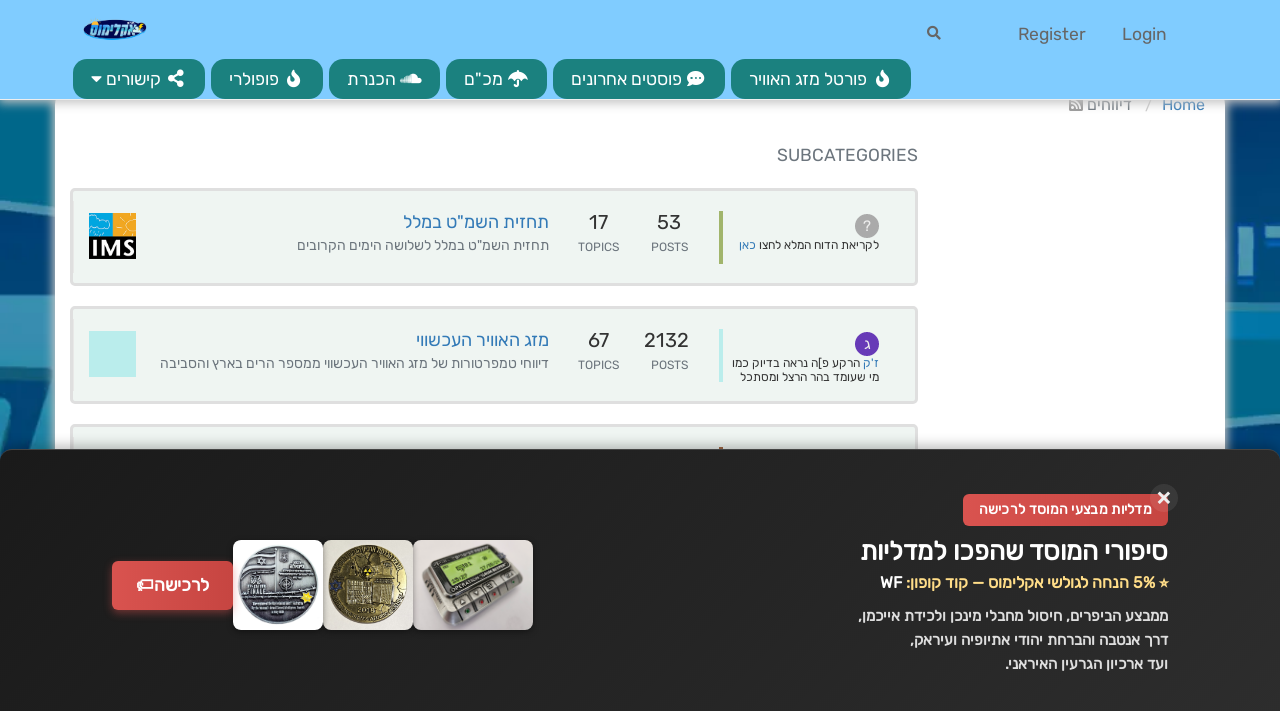

--- FILE ---
content_type: text/html; charset=utf-8
request_url: https://weather-forum.co.il/category/12/%D7%93%D7%99%D7%95%D7%95%D7%97%D7%99%D7%9D?lang=en-US&page=5
body_size: 43319
content:
<!DOCTYPE html>
<html lang="en-US" data-dir="ltr" style="direction: ltr; --panel-offset: 50px;"  >
<head>
	<title>דיווחים  - אקלימוס</title>
	<meta name="viewport" content="width&#x3D;device-width, initial-scale&#x3D;1.0" />
	<meta name="content-type" content="text/html; charset=UTF-8" />
	<meta name="apple-mobile-web-app-capable" content="yes" />
	<meta name="mobile-web-app-capable" content="yes" />
	<meta property="og:site_name" content=" " />
	<meta name="msapplication-badge" content="frequency=30; polling-uri=https://weather-forum.co.il/sitemap.xml" />
	<meta name="theme-color" content="#ffffff" />
	<meta name="keywords" content="פורום מזג האוויר,מזג האוויר,מזג אוויר,אקלימוס,אתר אקלימוס,פורום מזג האוויר אקלימוס,שלג,מודלים,ניתוח מפות המודלים,מרשמלו" />
	<meta name="msapplication-square150x150logo" content="https://weather-forum.co.il/assets/uploads/files/1745254611871-%D7%9C%D7%95%D7%92%D7%95-%D7%A4%D7%95%D7%A8%D7%95%D7%9D-%D7%90%D7%A7%D7%9C%D7%99%D7%9E%D7%95%D7%A1.png" />
	<meta name="title" content="דיווחים " />
	<meta property="og:title" content="דיווחים " />
	<meta name="description" />
	<meta property="og:type" content="website" />
	<meta property="og:image" content="https://weather-forum.co.il/assets/uploads/profile/50-profileavatar-1661075146618.png" />
	<meta property="og:image" content="https://weather-forum.co.il/assets/uploads/system/og-image.png" />
	<meta property="og:image:url" content="https://weather-forum.co.il/assets/uploads/system/og-image.png" />
	<meta property="og:image:width" content="1703" />
	<meta property="og:image:height" content="1080" />
	<meta property="og:url" content="https://weather-forum.co.il/category/12/%D7%93%D7%99%D7%95%D7%95%D7%97%D7%99%D7%9D?lang&#x3D;en-US&amp;page&#x3D;5" />
	<meta property="og:description" content="פורום מזג האוויר אקלימוס - המוביל בישראל · ניתוח מפות המודלים · תחזית מודלים · תחזית מרשמלו · דיווחים · חידודים וחידות במזג האויר · מפלס הכנרת · שאלות ומידע · תנאי שלג בחרמון" />
	
	<link rel="stylesheet" type="text/css" href="/assets/client.css?v=qf4digam06k" />
	<link rel="icon" type="image/x-icon" href="/assets/uploads/system/favicon.ico?v&#x3D;qf4digam06k" />
	<link rel="manifest" href="/manifest.webmanifest" crossorigin="use-credentials" />
	<link rel="search" type="application/opensearchdescription+xml" title=" " href="/osd.xml" />
	<link rel="apple-touch-icon" href="/assets/uploads/system/touchicon-orig.png" />
	<link rel="icon" sizes="36x36" href="/assets/uploads/system/touchicon-36.png" />
	<link rel="icon" sizes="48x48" href="/assets/uploads/system/touchicon-48.png" />
	<link rel="icon" sizes="72x72" href="/assets/uploads/system/touchicon-72.png" />
	<link rel="icon" sizes="96x96" href="/assets/uploads/system/touchicon-96.png" />
	<link rel="icon" sizes="144x144" href="/assets/uploads/system/touchicon-144.png" />
	<link rel="icon" sizes="192x192" href="/assets/uploads/system/touchicon-192.png" />
	<link rel="prefetch" href="/assets/src/modules/composer.js?v&#x3D;qf4digam06k" />
	<link rel="prefetch" href="/assets/src/modules/composer/uploads.js?v&#x3D;qf4digam06k" />
	<link rel="prefetch" href="/assets/src/modules/composer/drafts.js?v&#x3D;qf4digam06k" />
	<link rel="prefetch" href="/assets/src/modules/composer/tags.js?v&#x3D;qf4digam06k" />
	<link rel="prefetch" href="/assets/src/modules/composer/categoryList.js?v&#x3D;qf4digam06k" />
	<link rel="prefetch" href="/assets/src/modules/composer/resize.js?v&#x3D;qf4digam06k" />
	<link rel="prefetch" href="/assets/src/modules/composer/autocomplete.js?v&#x3D;qf4digam06k" />
	<link rel="prefetch" href="/assets/templates/composer.tpl?v&#x3D;qf4digam06k" />
	<link rel="prefetch" href="/assets/language/he/topic.json?v&#x3D;qf4digam06k" />
	<link rel="prefetch" href="/assets/language/he/modules.json?v&#x3D;qf4digam06k" />
	<link rel="prefetch" href="/assets/language/he/tags.json?v&#x3D;qf4digam06k" />
	<link rel="prefetch stylesheet" href="/plugins/nodebb-plugin-markdown/styles/railscasts.css" />
	<link rel="prefetch" href="/assets/src/modules/highlight.js?v&#x3D;qf4digam06k" />
	<link rel="prefetch" href="/assets/language/he/markdown.json?v&#x3D;qf4digam06k" />
	<link rel="stylesheet" href="/plugins/nodebb-plugin-emoji/emoji/styles.css?v&#x3D;qf4digam06k" />
	<link rel="up" href="https://weather-forum.co.il" />
	<link rel="alternate" type="application/rss+xml" href="https://weather-forum.co.il/category/12.rss?uid&#x3D;-1&amp;token&#x3D;undefined" />
	<link rel="next" href="https://weather-forum.co.il/category/12/דיווחים?lang&#x3D;en-US&amp;page&#x3D;6" />
	<link rel="prev" href="https://weather-forum.co.il/category/12/דיווחים?lang&#x3D;en-US&amp;page&#x3D;4" />
	

	<script>
		var config = JSON.parse('{"relative_path":"","upload_url":"/assets/uploads","assetBaseUrl":"/assets","siteTitle":" ","browserTitle":"\u05D0\u05E7\u05DC\u05D9\u05DE\u05D5\u05E1","titleLayout":"&#123;pageTitle&#125; - &#123;browserTitle&#125;","showSiteTitle":true,"maintenanceMode":false,"minimumTitleLength":1,"maximumTitleLength":255,"minimumPostLength":1,"maximumPostLength":32767,"minimumTagsPerTopic":0,"maximumTagsPerTopic":5,"minimumTagLength":3,"maximumTagLength":15,"undoTimeout":10000,"useOutgoingLinksPage":true,"outgoingLinksWhitelist":"https://www.weather2day.co.il/,https://www.seasonet.co.il/,https://www.tapuz.co.il/forums/%D7%9E%D7%96%D7%92-%D7%94%D7%90%D7%95%D7%95%D7%99%D7%A8.1764/","allowGuestHandles":true,"allowTopicsThumbnail":true,"usePagination":false,"disableChat":false,"disableChatMessageEditing":false,"maximumChatMessageLength":10000,"socketioTransports":["polling","websocket"],"socketioOrigins":"https://weather-forum.co.il:*","websocketAddress":"","maxReconnectionAttempts":5,"reconnectionDelay":1500,"topicsPerPage":20,"postsPerPage":20,"maximumFileSize":2048,"theme:id":"nodebb-theme-persona","theme:src":"","defaultLang":"he","userLang":"en-US","loggedIn":false,"uid":-1,"cache-buster":"v=qf4digam06k","topicPostSort":"oldest_to_newest","categoryTopicSort":"newest_to_oldest","csrf_token":false,"searchEnabled":true,"searchDefaultInQuick":"titles","bootswatchSkin":"","enablePostHistory":true,"timeagoCutoff":30,"timeagoCodes":["af","am","ar","az-short","az","be","bg","bs","ca","cs","cy","da","de-short","de","dv","el","en-short","en","es-short","es","et","eu","fa-short","fa","fi","fr-short","fr","gl","he","hr","hu","hy","id","is","it-short","it","ja","jv","ko","ky","lt","lv","mk","nl","no","pl","pt-br-short","pt-br","pt-short","pt","ro","rs","ru","rw","si","sk","sl","sq","sr","sv","th","tr-short","tr","uk","ur","uz","vi","zh-CN","zh-TW"],"cookies":{"enabled":false,"message":"[[global:cookies.message]]","dismiss":"[[global:cookies.accept]]","link":"[[global:cookies.learn_more]]","link_url":"https:&#x2F;&#x2F;www.cookiesandyou.com"},"thumbs":{"size":512},"iconBackgrounds":["#f44336","#e91e63","#9c27b0","#673ab7","#3f51b5","#2196f3","#009688","#1b5e20","#33691e","#827717","#e65100","#ff5722","#795548","#607d8b"],"emailPrompt":0,"useragent":{"isYaBrowser":false,"isAuthoritative":true,"isMobile":false,"isMobileNative":false,"isTablet":false,"isiPad":false,"isiPod":false,"isiPhone":false,"isiPhoneNative":false,"isAndroid":false,"isAndroidNative":false,"isBlackberry":false,"isOpera":false,"isIE":false,"isEdge":false,"isIECompatibilityMode":false,"isSafari":false,"isFirefox":false,"isWebkit":false,"isChrome":true,"isKonqueror":false,"isOmniWeb":false,"isSeaMonkey":false,"isFlock":false,"isAmaya":false,"isPhantomJS":false,"isEpiphany":false,"isDesktop":true,"isWindows":false,"isLinux":false,"isLinux64":false,"isMac":true,"isChromeOS":false,"isBada":false,"isSamsung":false,"isRaspberry":false,"isBot":false,"isCurl":false,"isAndroidTablet":false,"isWinJs":false,"isKindleFire":false,"isSilk":false,"isCaptive":false,"isSmartTV":false,"isUC":false,"isFacebook":false,"isAlamoFire":false,"isElectron":false,"silkAccelerated":false,"browser":"Chrome","version":"131.0.0.0","os":"OS X","platform":"Apple Mac","geoIp":{},"source":"Mozilla/5.0 (Macintosh; Intel Mac OS X 10_15_7) AppleWebKit/537.36 (KHTML, like Gecko) Chrome/131.0.0.0 Safari/537.36; ClaudeBot/1.0; +claudebot@anthropic.com)","isWechat":false},"acpLang":"en-US","topicSearchEnabled":false,"composer-default":{"composeRouteEnabled":"off"},"markdown":{"highlight":1,"highlightLinesLanguageList":[""],"theme":"railscasts.css"},"emojiCustomFirst":false,"question-and-answer":{},"contactpage":{"reCaptchaPubKey":""},"recentCards":{"enableCarousel":0,"enableCarouselPagination":0,"minSlides":1,"maxSlides":4},"spam-be-gone":{},"showNestedReplies":true,"hideSubCategories":false,"hideCategoryLastPost":false,"enableQuickReply":true,"shoutbox":{"features":[{"name":"Gists","id":"gist","description":"Easily create Gists","icon":"fa-github-alt","button":"Create Gist","enabled":true},{"name":"Archive","id":"archive","description":"View older posts","icon":"fa-archive","button":"View Archive","enabled":true},{"name":"Bugs","id":"bug","description":"Report bugs quickly","icon":"fa-bug","button":"Report Bug","enabled":true}],"settings":{"shoutbox:toggles:sound":1,"shoutbox:toggles:notification":1,"shoutbox:toggles:hide":0,"shoutbox:muted":"","shoutbox:shoutLimit":25}}}');
		var app = {
			user: JSON.parse('{"uid":0,"username":"Guest","displayname":"Guest","userslug":"","fullname":"Guest","email":"","icon:text":"?","icon:bgColor":"#aaa","groupTitle":"","groupTitleArray":[],"status":"offline","reputation":0,"email:confirmed":false,"unreadData":{"":{},"new":{},"watched":{},"unreplied":{}},"isAdmin":false,"isGlobalMod":false,"isMod":false,"privileges":{"chat":false,"upload:post:image":false,"upload:post:file":false,"signature":false,"invite":false,"group:create":false,"search:content":false,"search:users":false,"search:tags":false,"view:users":true,"view:tags":true,"view:groups":true,"local:login":false,"ban":false,"view:users:info":false},"timeagoCode":"en","offline":true,"isEmailConfirmSent":false}')
		};
	</script>

	
	<!--
<script type="text/javascript">
var Tawk_API=Tawk_API||{}, Tawk_LoadStart=new Date();
(function(){
var s1=document.createElement("script"),s0=document.getElementsByTagName("script")[0];
s1.async=true;
s1.src='https://embed.tawk.to/61d6129eb84f7301d3298da2/1fom3hf57';
s1.charset='UTF-8';
s1.setAttribute('crossorigin','*');
s0.parentNode.insertBefore(s1,s0);
})();
</script>
<!--End of Tawk.to Script-->

<head>
    
    <meta name="google-site-verification" content="MCipIIZTPdUOr7DVaEPLDWqbOrs8cb98FeMhTr5HpMg" />
 <meta name="google-site-verification" content="MCipIIZTPdUOr7DVaEPLDWqbOrs8cb98FeMhTr5HpMg" />
<script async src="https://pagead2.googlesyndication.com/pagead/js/adsbygoogle.js?client=ca-pub-8009210108832692"
     crossorigin="anonymous"></script>
<link rel="preconnect" href="https://fonts.googleapis.com">
<link rel="preconnect" href="https://fonts.gstatic.com" crossorigin>
<link href="https://fonts.googleapis.com/css2?family=Secular+One&display=swap" rel="stylesheet">

<!-- Global site tag (gtag.js) - Google Analytics -->

   
 <script async src="https://pagead2.googlesyndication.com/pagead/js/adsbygoogle.js?client=ca-pub-4136541651746915"
     crossorigin="anonymous"></script>
   <script id='pixel-script-poptin' src='https://cdn.popt.in/pixel.js?id=e4367e81f0692' async='true'></script>  
    <script id='pixel-script-poptin' src='https://cdn.popt.in/pixel.js?id=e4367e81f0692' async='true'></script> 
     
</script>
<script async src="https://pagead2.googlesyndication.com/pagead/js/adsbygoogle.js?client=ca-pub-8009210108832692"
     crossorigin="anonymous"></script>
     <script async src="https://pagead2.googlesyndication.com/pagead/js/adsbygoogle.js?client=ca-pub-8009210108832692"
     crossorigin="anonymous"></script>
     <script async src="https://pagead2.googlesyndication.com/pagead/js/adsbygoogle.js?client=ca-pub-8009210108832692"
     crossorigin="anonymous"></script>
<body> 
<script async src="https://pagead2.googlesyndication.com/pagead/js/adsbygoogle.js?client=ca-pub-4136541651746915"
     crossorigin="anonymous"></script>
     </head>
<!-- מדיה 
<ins class="adsbygoogle"
     style="display:block"
     data-ad-client="ca-pub-4136541651746915"
     data-ad-slot="5203297316"
     data-ad-format="auto"
     data-full-width-responsive="true"></ins>
<script>
     (adsbygoogle = window.adsbygoogle || []).push({});
</script>
<script async src="https://pagead2.googlesyndication.com/pagead/js/adsbygoogle.js?client=ca-pub-4136541651746915"
     crossorigin="anonymous"></script>
<ins class="adsbygoogle"
     style="display:block; text-align:center;"
     data-ad-layout="in-article"
     data-ad-format="fluid"
     data-ad-client="ca-pub-4136541651746915"
     data-ad-slot="5858737583"></ins>
<script>
     (adsbygoogle = window.adsbygoogle || []).push({});
</script>
</body>-->

<!-- Google tag (gtag.js) -->

<head>

<!-- Google tag (gtag.js) -->
<script async src="https://www.googletagmanager.com/gtag/js?id=G-CCRDZ0YVGM"></script>
<script>
  window.dataLayer = window.dataLayer || [];
  function gtag(){dataLayer.push(arguments);}
  gtag('js', new Date());

  gtag('config', 'G-CCRDZ0YVGM');
</script>

<!DOCTYPE html>
<html lang="he" dir="rtl">
<head>
  <meta charset="UTF-8">
  <title>דוגמת באנר פרסומת</title>

  <style>
    body {
      margin: 0;
      font-family: Arial, sans-serif;
    }

    /* תוכן האתר (סתם דוגמה) */
    .page-content {
      max-width: 1200px;
      margin: 0 auto;
      padding: 20px;
      background: #f5f5f5;
      min-height: 100vh;
    }

    /* ===== באנרים צדדיים קבועים ===== */
    .side-ad {
      position: fixed;
      top: 80px;
      width: 120px;
      height: 600px;
      background-color: #ffffff;
      border: 1px solid #ddd;
      box-shadow: 0 0 5px rgba(0,0,0,0.15);
      display: flex;
      flex-direction: column;
      align-items: center;
      justify-content: center;
      text-align: center;
      padding: 10px;
      box-sizing: border-box;
      z-index: 999;
    }

    .side-ad.left {
      right: 0;
      margin-right: 5px;
    }

    .side-ad.right {
      left: 0;
      margin-left: 5px;
    }

    .side-ad img {
      max-width: 100%;
      height: auto;
      margin-bottom: 10px;
    }

    .side-ad button {
      background: #2196f3;
      color: #fff;
      border: none;
      padding: 8px 12px;
      cursor: pointer;
      border-radius: 4px;
      font-size: 14px;
    }

    .side-ad button:hover {
      background: #1976d2;
    }

    /* רספונסיביות – במסך קטן מסתירים את הבאנרים הצדדיים */
    @media (max-width: 900px) {
      .side-ad {
        display: none;
      }
    }

    /* ===== באנר חורף חדש ===== */
    .winter-banner {
      position: fixed;
      bottom: 0;
      right: 0;
      left: 0;
      width: 100%;
      background: linear-gradient(135deg, #0d47a1, #1976d2);
      padding: 22px 0;
      direction: rtl;
      box-shadow: 0 -4px 14px rgba(0,0,0,0.35);
      font-family: 'Rubik', sans-serif;
      z-index: 2000;
    }

    .winter-inner {
      max-width: 1300px;
      margin: 0 auto;
      padding: 0 22px;
      display: flex;
      align-items: center;
      justify-content: space-between;
      gap: 30px;
    }

    .winter-badge {
      display: inline-block;
      background: #ffeb3b;
      color: #0d47a1;
      padding: 6px 14px;
      border-radius: 20px;
      font-size: 14px;
      font-weight: 700;
      margin-bottom: 8px;
    }

    .winter-title {
      font-size: 30px;
      font-weight: 900;
      color: #ffffff;
      margin: 4px 0;
    }

    .winter-sub {
      font-size: 18px;
      font-weight: 600;
      color: #ffecb3;
      margin: 4px 0 10px;
    }

    .old-price {
      text-decoration: line-through;
      color: #ffcccc;
      margin: 0 6px;
    }

    .new-price {
      color: #ffeb3b;
      font-weight: 800;
      font-size: 20px;
    }

    .winter-discount {
      font-size: 20px;
      font-weight: 800;
      color: #ffeb3b;
      margin: 6px 0;
    }

    .winter-mail {
      font-size: 15px;
      color: #d7eaff;
    }

    .winter-mail a {
      color: #ffeb3b;
      font-weight: bold;
      text-decoration: underline;
    }

    .winter-countdown {
      margin-top: 10px;
      font-size: 18px;
      font-weight: 700;
      color: #ffffff;
    }

    .winter-btn {
      background: linear-gradient(135deg, #ffeb3b, #ffc107);
      color: #0d47a1;
      padding: 14px 22px;
      border-radius: 10px;
      font-weight: 700;
      text-decoration: none;
      white-space: nowrap;
      box-shadow: 0 4px 10px rgba(0,0,0,0.25);
      transition: 0.25s ease;
      font-size: 16px;
    }

    .winter-btn:hover {
      transform: translateY(-3px);
      box-shadow: 0 7px 16px rgba(0,0,0,0.35);
    }

    /* כפתור סגירה */
    .winter-close {
      position: absolute;
      top: 8px;
      left: 12px;
      background: transparent;
      border: none;
      color: #fff;
      font-size: 22px;
      cursor: pointer;
    }

    /* רספונסיבי */
    @media (max-width: 768px) {
      .winter-inner {
        flex-direction: column;
        text-align: center;
      }

      .winter-title {
        font-size: 26px;
      }

      .winter-sub {
        font-size: 16px;
      }

      .winter-btn {
        margin-top: 10px;
        font-size: 15px;
      }
    }
  </style>
</head>

<body>

<!-- ===== באנר חדש בתחתית ===== -->
<!-- ===== באנר חדש בתחתית ===== -->
<!-- ===== באנר חדש בתחתית ===== -->
<div class="winter-banner" id="winterBanner" style="
  background: linear-gradient(135deg, #1a1a1a, #2d2d2d);
  border-top: 1px solid #444;
  color:#f5f5f5;
  position:fixed;
  bottom:0;
  width:100%;
  z-index:999999;
  box-shadow: 0 -4px 12px rgba(0,0,0,0.25);
  border-radius: 12px 12px 0 0;
">
  <div class="winter-inner" style="
    max-width:1100px;
    margin:auto;
    padding:22px;
    display:flex;
    align-items:center;
    justify-content:space-between;
    gap:24px;
    position:relative;
  ">

    <!-- טקסט -->
    <div class="winter-info" style="flex:1;">
      <div class="winter-badge" style="
        background:linear-gradient(90deg, #d9534f, #c64541);
        color:#fff;
        padding:6px 16px;
        border-radius:6px;
        display:inline-block;
        margin-bottom:12px;
        font-weight:600;
        letter-spacing:0.3px;
      ">
       מדליות מבצעי המוסד לרכישה
      </div>

      <h2 class="winter-title" style="
        color:#fff;
        margin:0;
        font-size:26px;
        font-weight:700;
      ">
       סיפורי המוסד שהפכו למדליות
      </h2>

      <!-- ⭐ תוספת חדשה: הודעת הנחה ⭐ -->
      <p style="
        color:#ffdd88;
        margin:6px 0 0;
        font-size:16px;
        font-weight:600;
      ">
        ⭐ 5% הנחה לגולשי אקלימוס — קוד קופון: <span style="color:#fff;">WF</span>
      </p>

      <p class="winter-sub" style="
        color:#ddd;
        margin:10px 0 0;
        line-height:1.6;
        font-size:15px;
      ">
         ממבצע הביפרים, חיסול מחבלי מינכן ולכידת אייכמן,<br>
        דרך אנטבה והברחת יהודי אתיופיה ועיראק,<br>
        ועד ארכיון הגרעין האיראני.
      </p>
    </div>

    <!-- תמונות בגובה הטקסט -->
    <div class="medals-row" style="
      display:flex;
      gap:14px;
      align-items:center;
    ">
      <img src="https://static.wixstatic.com/media/a50afb_a58e507c981c445bbc29c5e62f12873d~mv2.jpg"
           style="height:90px; border-radius:8px; object-fit:cover; box-shadow:0 2px 6px rgba(0,0,0,0.4);">

      <img src="https://static.wixstatic.com/media/a50afb_409ce22f446c4f47873fccf75ccfa41f~mv2.jpg"
           style="height:90px; border-radius:8px; object-fit:cover; box-shadow:0 2px 6px rgba(0,0,0,0.4);">

      <img src="https://static.wixstatic.com/media/a50afb_14fb40858dfe49f0aad6e2aaebc2f70c~mv2.jpg"
           style="height:90px; border-radius:8px; object-fit:cover; box-shadow:0 2px 6px rgba(0,0,0,0.4);">
    </div>

    <!-- כפתור רכישה -->
    <div class="winter-action">
      <a href="https://www.operationfinale.com/shop?currency=ILS"
         style="
           background:linear-gradient(90deg, #d9534f, #c64541);
           color:#fff;
           padding:12px 24px;
           border-radius:6px;
           text-decoration:none;
           font-weight:600;
           white-space:nowrap;
           box-shadow:0 3px 8px rgba(217,83,79,0.45);
           transition:0.2s;
           display:inline-block;
         "
         onmouseover="this.style.transform='translateY(-2px)'"
         onmouseout="this.style.transform='translateY(0)'"
      >
        לרכישה🏷️
      </a>
    </div>

    <!-- כפתור ✖ -->
    <button onclick="closeWinterBanner()" style="
      position:absolute;
      top:12px;
      right:12px;
      background:rgba(255,255,255,0.08);
      border:none;
      color:#eee;
      font-size:18px;
      cursor:pointer;
      width:28px;
      height:28px;
      border-radius:50%;
      display:flex;
      align-items:center;
      justify-content:center;
      transition:0.2s;
    "
    onmouseover="this.style.background='rgba(255,255,255,0.18)'"
    onmouseout="this.style.background='rgba(255,255,255,0.08)'"
    >❌</button>

  </div>
</div>

<script>
  function closeWinterBanner() {
    const banner = document.getElementById('winterBanner');
    if (banner) {
      banner.style.display = 'none';
    }
  }
</script>
<!DOCTYPE html>
<html lang="he" dir="rtl">
<head>
  <meta charset="UTF-8">
  <title>אקלימוס – פורטל מזג האוויר החדש</title>
  <meta name="viewport" content="width=device-width, initial-scale=1.0">

  <link href="https://fonts.googleapis.com/css2?family=Heebo:wght@400;600;700&display=swap" rel="stylesheet">

  <style>
    body {
      margin: 0;
      padding: 20px;
      background: #f2f4f7;
      font-family: "Heebo", Arial, sans-serif;
    }

    /* ===== באנר אקלימוס ===== */
    .aklimus-banner {
      display: block;
      text-decoration: none;
      color: inherit;
      max-width: 900px;
      margin: auto;
    }

    .banner-content {
      display: flex;
      align-items: center;
      justify-content: space-between;
      gap: 20px;
      padding: 22px 26px;
      border-radius: 22px;
      background: linear-gradient(90deg, #1e90ff, #56ccf2);
      color: #fff;
      box-shadow: 0 12px 32px rgba(0,0,0,0.25);
    }

    .banner-text h2 {
      margin: 0 0 8px 0;
      font-size: 22px;
      font-weight: 700;
    }

    .banner-text p {
      margin: 0;
      font-size: 15px;
      opacity: 0.95;
    }

    .banner-btn {
      background: #ffcf5c;
      color: #333;
      padding: 12px 22px;
      border-radius: 999px;
      font-weight: 700;
      font-size: 15px;
      white-space: nowrap;
      transition: transform 0.15s ease, box-shadow 0.15s ease;
    }

    .aklimus-banner:hover .banner-btn {
      transform: translateY(-2px);
      box-shadow: 0 8px 18px rgba(0,0,0,0.3);
    }

    /* ===== מובייל ===== */
    @media (max-width: 600px) {
      .banner-content {
        flex-direction: column;
        text-align: center;
      }

      .banner-text h2 {
        font-size: 19px;
      }

      .banner-text p {
        font-size: 14px;
      }
    }
  </style>
</head>





	
	
	<style>@font-face{font-family:'Rubik';font-style:normal;font-weight:400;font-display:swap;src:url(https://fonts.gstatic.com/s/rubik/v21/iJWZBXyIfDnIV5PNhY1KTN7Z-Yh-B4i1UA.ttf) format('truetype')}body{font-family:'Rubik',sans-serif;font-size:17.5px;direction:rtl !important;background-color:#e3e3e3;background-image:url(https://weather-forum.co.il/assets/uploads/profile/2-profileavatar-1666644734117.png);background-size:50px;background-position:center;background-attachment:fixed}.topic.col-lg-12{border-radius:20px}.topic .topic-header{border-radius:20px}.row{background-color:rgba(255,255,255,0.9);border-radius:20px}.breadcrumb{background-color:rgba(255,255,255,0.8) !important;display:inline-block;padding:5px;border-radius:5px}#panel{padding-bottom:30px}@media only screen and (max-width:1199px){#panel,.slideout-menu,body{background-color:rgba(255,255,255,0.2)}}.unread-count:after{background-color:#070647;border:none}p{direction:rtl}pre code{direction:ltr !important;text-align:left !important}li[component="categories/category"]{border-radius:5px;margin:20px auto;border:3px solid #dfdfdf !important;padding-top:10px}html[data-dir=rtl] .categories>li .card,html[data-dir=rtl] .category>ul>li .card{border-right:none}.content.col-xs-12.col-md-7.col-sm-9{border-left:solid 1px #e8e8e7}div div a .categories>li .card>*,.category>ul>li .card>*{border-right:solid 1px #dddddd}.categories>li .content .icon,.category>ul>li .content .icon{border-radius:0%;margin-bottom:2px}.category-children-item{padding:2px;border:1px solid #dfdfdf;box-shadow:0 0 5px 1px #dbdbdb;border-radius:3px;padding-left:8px;padding-right:4px;padding-bottom:3px}.categories>li .category-children .category-children-item,.category>ul>li .category-children .category-children-item{margin-bottom:-5px;margin-top:15px}.categories>li .card,.category>ul>li .card{text-align:right}.categories>li .card>*,.category>ul>li .card>*{padding-left:0px;padding-right:20px;padding-top:3px}.btn{border-radius:5px}h2[component="topic/header"]{border-right:solid 3px #ddd;padding:0 20px 0 0 !important}div[component="composer"]{width:100% !important}.composer .formatting-bar .formatting-group li:focus,.composer .formatting-bar .formatting-group li:hover{border-radius:50%}.topic-list-header{z-index:199}.quoter{position:absolute;padding:7px;color:white;background-color:#1b817f;border-radius:5px;cursor:pointer;user-select:none;opacity:50%}.selection-tooltip-container{display:none}.quoter:hover{opacity:100%}blockquote{font-size:13.5px}.post-preview{position:absolute;background:white;border-radius:8px;box-shadow:0 0 10px 2.5px #dfdfdf;border:solid 2px #dddddd;right:100px;padding:10px 15px;bottom:calc(100% + 10px);z-index:101;max-height:200px;display:none;max-width:400px;z-index:200}.wrap-post-preview::-webkit-scrollbar{width:5px;height:5px}.wrap-post-preview::-webkit-scrollbar-thumb{background:#1b817f;border-radius:20px;border:none}.wrap-post-preview::-webkit-scrollbar-track{background:#ddd;border-radius:20px}.post-preview p{font-size:14px}.post-preview p:last-of-type{margin:0}.wrap-post-preview{max-height:160px;overflow:auto;padding:0 0 0 7px}.post-preview li{border-bottom:0;height:max-content !important;outline:none;font-size:10px;padding:10px;border:none;box-shadow:none}.post-preview .category-item{outline:none;border:none;box-shadow:none}.post-preview .emoji{width:23px !important;height:23px !important}.post-preview img{width:auto !important;height:auto !important;max-width:300px !important;display:inline !important;border-radius:0 !important}html[data-dir=rtl] .btn-group>.btn:last-child:not(:first-child),html[data-dir=rtl] .btn-group>.dropdown-toggle:not(:first-child){border-top-left-radius:8px !important;border-bottom-left-radius:8px !important;border-bottom-right-radius:8px !important;border-top-right-radius:0}html[data-dir=rtl] .btn-group>.btn:first-child:not(:last-child):not(.dropdown-toggle){border-top-right-radius:8px !important;border-bottom-right-radius:8px !important;border-bottom-left-radius:0;border-top-left-radius:0}li[component="post"]{border:none !important;border-bottom:1px solid #d4d4d4 !important}.timeline-event{display:none}li[component="post"]:after{border:none !important}input[id="search-user"]{border-top-right-radius:4px !important;border-bottom-right-radius:4px !important;border-bottom-left-radius:0 !important;border-top-left-radius:0 !important}span[class="input-group-addon"]{border-top-left-radius:4px !important;border-bottom-left-radius:4px !important;border-bottom-right-radius:0px !important;border-top-right-radius:0 !important}span.votes .fa-chevron-up:before{content:"\f164";color:grayscale;font-size:22px}span.votes .upvoted .fa-chevron-up:before{content:" \f164 ";color:#0b5bbd;font-size:22px;Font-weight:500}span.votes .fa-chevron-down:before{content:"\f165";color:grayscale;font-size:22px}span.votes .upvoted .fa-chevron-down:before{content:" \f165 ";color:#0b5bbd;font-size:22px;Font-weight:500}div#content{background-color:#fff;box-shadow:0 0 10px 2.5px #c3c3c3;border-radius:20px;margin-top:15px}a:active{color:#1b817f}.taskbar.navbar-fixed-bottom{z-index:1060;left:0;right:auto}.taskbar{margin-left:10px}.post-header.clearfix>small.pull-right{float:right !important;margin-right:0}.topic .posts .icon{min-width:70px}*{scrollbar-width:thin;scrollbar-color:#2d2d2d #fbfaf8}*::-webkit-scrollbar{width:15.8px}*::-webkit-scrollbar-track{background:#ffffff00}*::-webkit-scrollbar-thumb{background-color:#1b817f;border-radius:15px;border:2.5px solid #f5f8ff}.composer{min-height:0}.btn-group.account-fab{right:auto;left:15px}.posts [component=post][data-index="-1"].isSolved{border:none !important;border-top:2px solid #5cb85c !important;border-bottom:2px solid #5cb85c !important;border-right:5px solid #5cb85c !important;border-left:5px solid #5cb85c !important}.categories-title{color:#fff}li[component="category/topic"]{border:0 solid #ddd;border-bottom:1px solid #e7e7e7 !important;border-radius:0px;margin:10px auto}.categories>li,.category>ul>li{padding-bottom:10px}.category>ul>li .fa-stack{margin:8px 0 0 7px;border-radius:2px}.topic-list-header{border-bottom:5px dotted #e7e7e7}li[component="category/topic"]:hover{background-color:#eee}.taskbar .navbar-nav li a{border-radius:15px}.persona-usercard .fab.btn-morph{left:180px;right:unset}.topic .stats{margin:0 5px 0 5px}.topic .category-item .icon{margin-right:unset;margin-left:5px;border-radius:0}.btn-default,.btn-primary{border-radius:5px !important}.topic .pagination-block{border-radius:5px;height:25px;margin:10px;margin-right:1.5%}.topic .pagination-block .progress-bar{background-color:#dfb690;border-radius:5px;transition:width 350ms ease-out}.topic .pagination-block .wrapper{padding:0px 0 5px 0;font-size:15px;margin-top:-2px}.no-select{padding:5px 8px !important;border-radius:8px;transition:background-color .3s}a.threaded-replies.no-select.pull-left{background-color:unset;border-radius:unset}.alert-success{background-color:#e7ffff;border-color:#cefffe;border-radius:10px;color:#1b817f}.forum-rules{color:#fff;background-color:#1b817f;position:fixed;top:50%;transform:rotate(270deg);left:-15px;border:1px solid #fff;font-size:21px;box-shadow:0 0 12px 0 #ffffff;padding:5px 10px;border-radius:5px}.forum-rules:hover{color:#fff}.page-register-complete .tos{max-height:unset}[component="topic/moved"]{display:none !important}i.fa.fa-arrow-circle-right{display:none !important}html[data-dir=rtl] .btn-group>.btn:first-child:not(:last-child):not(.dropdown-toggle){border-radius:0 5px 5px 0 !important}html[data-dir=rtl] .btn-group>.btn:last-child:not(:first-child),html[data-dir=rtl] .btn-group>.dropdown-toggle:not(:first-child){border-radius:5px 0 0 5px !important}img.img-responsive.img-markdown{max-height:600px;width:auto}.btn-primary{color:#fff;background-color:#1b817f;border-color:#1b817f}.btn-primary.active,.btn-primary.focus,.btn-primary:active,.btn-primary:focus,.btn-primary:hover,.open>.dropdown-toggle.btn-primary{color:#fff;background-color:#1d918e;border-color:#1d918e}.btn-info{color:#fff;background-color:#1b817f;border-color:#a27000}.btn-info.active,.btn-info.focus,.btn-info:active,.btn-info:focus,.btn-info:hover,.open>.dropdown-toggle.btn-info{color:#fff;background-color:#d8a639;border-color:#d8a639}.alert-info{background-color:#c0f2e8;border-color:#1b817f57;color:#1b817f}.btn-group>.btn:not(:first-child):not(:last-child):not(.dropdown-toggle){border-radius:5px 0 0 5px !important;margin-right:5px}.WidgetCategories,.wellcome{background-color:#e7ffff;border:solid 2px #1b817f;border-radius:4px;margin-bottom:10px}.chats-full{background-color:#fff}.row.usercard-info{background-color:unset}.fab{background-color:#1b817f}html[data-dir=rtl] .posts-list .posts-list-item .post-body{border-left:2px solid #1b817f;padding-top:20px}html[data-dir=rtl] .page-user .posts-list .posts-list-item .user-img{left:-15px}.posts-list .posts-list-item{border-radius:unset}.poll-result-avatar{width:80px;height:80px;margin-bottom:unset;border-radius:50%;margin:15px}.progress-bar{font-size:20px;line-height:25px;background-color:#1b817f;box-shadow:none}a.poll-result-votecount{color:#1b817f}.progress{height:25px;margin-bottom:25px;background-color:#efefef;border-radius:20px;box-shadow:unset}.panel-default>.panel-heading{text-align:center}pre{direction:ltr;text-align:left;background-color:#100061;color:white}.truma{display:flex;justify-content:center}.copy-code{background-color:#1b817f;border-radius:5px;padding:10px;color:#ffffff;display:none;position:absolute;top:20px;right:20px;opacity:50%;cursor:pointer}.copy-code:hover{opacity:100%}.pre-wrapper{position:relative}.pre-wrapper:hover .copy-code{display:block}blockquote a img{display:unset !important;max-height:110px !important;width:auto;margin-left:10px}img.forum-logo{padding-left:5px;margin-top:-3px}audio{width:100%;border:solid 1px #1b817f;border-radius:27px;margin:15px 0}video{border:1px solid #1b817f;padding:5px;max-width:1000px;max-height:500px}.topic .topic-info{border-bottom:4px dotted #d2d2d2;margin-bottom:30px;padding-bottom:15px}span.post-tools .no-select:hover{background-color:#e5e5e5}@media (min-width:1280px){.chat-modal .modal-body{background-color:#fff;height:600px}}.modal-header{border:none}.chat-content{background-image:url(/assets/uploads/files/1628805053118-bgchat.png);background-size:cover}li[data-self="1"] .message-body{float:left !important;margin-left:-25px !important;color:#fff;background-color:#00a884;border:solid 1px #ffffff00;border-radius:10px 10px 10px 0}div[class="btn-group controls"]{right:80% !important}li[data-self="0"] .message-body{float:right;background-color:#ffffff;border:solid 1px #6afffb00;border-radius:10px 10px 0 10px;color:#444}li[data-self="1"] .message-body,li[data-self="0"] .message-body{margin-bottom:5px;clear:both}.modal-header{border-bottom:4px dotted #d2d2d2}.close{color:#000000 !important}.chat-input{background-color:#ffffff;border-color:#1b817f !important;border-radius:0 10px 10px 0 !important}.chat-modal .btn-primary{border-radius:0 10px 10px 0 !important}.chat-modal .alert-info{border:none !important;margin:0 auto !important;margin-top:-10px !important;margin-bottom:2px !important;max-width:460px}.chat-modal .chat-content li.chat-message[data-break=true],.expanded-chat .chat-content li.chat-message[data-break=true]{border:none}.chat-modal .chat-content li.chat-message .chat-user a{display:none !important}li[data-self="1"] .message-header{float:left;margin-left:-60px}li[data-self="1"] .chat-timestamp{transform:translate(115px, 0)}.chat-input{color:#424242}.message-header{margin-bottom:5px}.chat-modal .modal-body{background-color:#e7ffff}.chat-modal .chat-content li.chat-message .message-body-wrapper .controls,.expanded-chat .chat-content li.chat-message .message-body-wrapper .controls{left:10px;right:unset !important;float:left !important;width:min-content;background-color:white}.tooltip-inner{padding:3px 8px 5px 8px;border-radius:8px}@keyframes notifications{0%{transform:rotate(30deg)}10%{transform:rotate(-30deg)}20%{transform:rotate(30deg)}30%{transform:rotate(-30deg)}40%{transform:rotate(30deg)}50%{transform:rotate(-30deg)}60%{transform:rotate(30deg)}70%{transform:rotate(-30deg)}80%{transform:rotate(30deg)}90%{transform:rotate(-30deg)}100%{transform:rotate(0deg)}}a#notif_dropdown:hover{animation-name:notifications;animation-duration:.8s;animation-iteration-count:1}@keyframes search{0%{transform:rotate(0deg)}100%{transform:rotate(360deg)}}button#search-button:hover{animation-name:search;animation-duration:.8s;animation-iteration-count:1}.admonition .admonition-title{border-bottom:unset}hr{margin:35px 20%;border-top:4px dotted #d6d6d6}.topic .post-signature{color:#777777;font-size:11px;border-radius:30px;border-top:1px solid #e2e2e2;border-left:3px dotted #d6d6d6;background-color:#fff;padding-top:10px;padding-left:50px;padding-right:25px;margin-top:15px;width:fit-content}.page-topic #ptsBox{display:none}.topic [component="post/downvote"].downvoted,.topic [component="post/upvote"].upvoted{color:#b73333}.fa-2x{font-size:1.5em;margin-top:4px}span.votes .fa-chevron-down:before{font-size:20px}span.votes .fa-chevron-up:before{font-size:20px}.topic [component="post/downvote"]:first-child,.topic [component="post/upvote"]:first-child{padding-right:1.5rem}.dropdown-menu>li>a:focus,.dropdown-menu>li>a:hover{background-color:#cfcfcf;transition:background-color .1s}ul.dropdown-menu.dropdown-menu-right{border-radius:8px}.dropdown-menu>li>a{padding:6px 20px}.dropdown-menu{border-radius:8px}input.form-control{border-radius:25px}textarea.form-control{border-radius:8px}img.img-responsive.img-markdown{border:solid 1px #1b817f;padding:3px;margin:2px;box-shadow:0 0 10px 0 #c3c3c3}div[component="topic/browsing-users"]{display:inline-block !important}.topic-info.clearfix>.hidden-xs{display:inline-block !important}.posts [component=post][data-index="-1"].isSolved{right:-14px}.gsc-search-button-v2{border:1px solid #1b817f;height:34px;border-color:#1b817f !important;background-color:#1b817f !important}@media (min-width:800px){.meatzvim_ad{width:700px;margin:auto}}.meatzvimmm{display:none !important}[href="https://miktzav.com/groups/צוות-פהיקוח"]{display:none !important}a[href="/groups/אזהרת-הרחקה"]{display:none}ul#main-nav .active{border-bottom:solid 3px #bbb;margin-bottom:-3px}.navbar{min-height:65px}.navbar-default{box-shadow:0 0 10px 2.5px #c3c3c3}ul#main-nav .active{border-bottom:none}.navbar-default .navbar-nav>.active>a,.navbar-default .navbar-nav>.active>a:focus,.navbar-default .navbar-nav>.active>a:hover{background-color:#e3e3e3;border-radius:25px}nav .container{margin-top:9px}.navbar-default .navbar-nav>li>a{margin:0 3px}.navbar-default .navbar-nav>.open>a,.navbar-default .navbar-nav>.open>a:focus,.navbar-default .navbar-nav>.open>a:hover{background-color:#fff}a.navigation-link:hover{transform:scale(1.1, 1.1);transition:transform .2s}.rule2 a.navigation-link:hover{transform:none}.rule2{margin-right:20px;background-color:#e7ffff;border:1px solid #cefffe;border-radius:9px;height:40px;margin-top:5px}.rule2 a{padding-top:10px !important}.navbar-default .navbar-nav>.rule2>a,.navbar-default .navbar-nav>.rule2>a:focus,.navbar-default .navbar-nav>.rule2>a:hover{background-color:#111ed300;padding-bottom:7px;border-radius:5px}ul#main-nav [class="rule2 active"]{border:none;background-color:#4410ff}.row.forum-stats .row{background-color:transparent}.row.forum-stats{background-color:#e00c0c00}@media (max-width:767px){div#content{box-shadow:none !important}.rule2{background-color:unset;border:unset}}.composer .mobile-navbar{background:#5013dd}.alert{border-radius:10px}.topic-list-header,.topic .topic-header{top:64px}.skin-noskin{background-image:url(https://weather-forum.co.il/assets/uploads/files/1745416661973-84e82b4d-89e9-46be-858c-0cc7612d8b0d-image.png
);background-repeat:no-repeat;background-attachment:fixed;Background-size:cover;z-index:9999}.header{background-color:#80ccff}.row.clearfix{background:rgba(223,236,229,0.51)}*::-webkit-scrollbar-thumb{background-color:#1b3781;border-radius:15px}.snow-banner{background:linear-gradient(135deg, #2196f3, #64b5f6);color:white;text-align:center;padding:32px 20px;border-radius:20px;box-shadow:0 6px 20px rgba(0,0,0,0.2);font-family:'Rubik',sans-serif;direction:rtl;margin-bottom:80px}.snow-banner .snow-line{font-size:36px;font-weight:700;margin-bottom:10px}.snow-banner .snow-sub{font-size:22px;opacity:.9;margin-bottom:18px}.snowman{display:inline-block;animation:bounce 1.2s infinite ease-in-out}@keyframes bounce{0%,100%{transform:translateY(0)}50%{transform:translateY(-10px)}}.snow-banner .snow-stats{display:flex;flex-wrap:wrap;justify-content:center;gap:14px;font-size:16px;opacity:.95}.snow-banner .snow-stats span,.snow-banner .snow-stats a{background:rgba(255,255,255,0.15);padding:8px 16px;border-radius:14px;backdrop-filter:blur(4px);box-shadow:0 2px 6px rgba(0,0,0,0.1);text-decoration:none;color:white;font-weight:500;transition:background .3s ease}.snow-banner .snow-stats a:hover{background:rgba(255,255,255,0.3)}#join-bar{position:fixed;top:50%;left:0;transform:translateY(-50%);display:flex;align-items:center;gap:12px;background:linear-gradient(135deg, #2196f3, #0d47a1);padding:16px 20px;border-radius:0 14px 14px 0;text-decoration:none;color:white;direction:rtl;box-shadow:0 6px 18px rgba(0,0,0,0.25);transition:.3s ease;z-index:9999;width:280px}#join-bar:hover{left:6px;background:linear-gradient(135deg, #42a5f5, #1565c0)}.join-icon{font-size:32px}.join-content{display:flex;flex-direction:column}.join-title{font-size:18px;font-weight:700;margin-bottom:4px}.join-sub{font-size:14px;opacity:.9}@media (max-width:768px){#join-bar{width:220px;padding:14px 16px;gap:10px}.join-icon{font-size:26px}.join-title{font-size:16px}.join-sub{font-size:13px}}@media (max-width:480px){#join-bar{width:180px;padding:12px 14px;gap:8px}.join-icon{font-size:22px}.join-title{font-size:14px}.join-sub{font-size:12px}}ul#main-nav{display:flex;gap:12px;align-items:center;padding:0;margin:0}ul#main-nav li a{display:inline-block;background-color:#1b817f;color:white;padding:10px 18px;border-radius:14px;font-weight:500;text-decoration:none;transition:all .3s ease;position:relative}ul#main-nav li a:hover{background-color:#156d6b;transform:scale(1.05);box-shadow:0 6px 15px rgba(0,0,0,0.25)}ul#main-nav li.active>a{background-color:#44c1ff;color:#fff;font-weight:600;box-shadow:0 0 12px rgba(0,0,0,0.35)}@keyframes bounce{0%,100%{transform:translateY(0)}50%{transform:translateY(-5px)}}ul#main-nav li a:hover{animation:bounce .4s ease}@media (max-width:768px){ul#main-nav{flex-wrap:wrap;gap:8px}ul#main-nav li a{padding:8px 14px;font-size:14px}}@media (max-width:480px){ul#main-nav{flex-direction:column;gap:6px}ul#main-nav li a{padding:6px 10px;font-size:13px}}</style>
	
</head>

<body class="page-category page-category-12 page-category-דיווחים parent-category-12 page-status-200 user-guest skin-noskin">
	<nav id="menu" class="slideout-menu hidden">
		<div class="menu-profile">
	
</div>

<section class="menu-section" data-section="navigation">
	<h3 class="menu-section-title">Navigation</h3>
	<ul class="menu-section-list"></ul>
</section>


	</nav>
	<nav id="chats-menu" class="slideout-menu hidden">
		
	</nav>

	<main id="panel" class="slideout-panel">
		<nav class="navbar navbar-default navbar-fixed-top header" id="header-menu" component="navbar">
			<div class="container">
							<div class="navbar-header">
				<button type="button" class="navbar-toggle pull-left" id="mobile-menu">
					<span component="notifications/icon" class="notification-icon fa fa-fw fa-bell-o unread-count" data-content="0"></span>
					<i class="fa fa-lg fa-fw fa-bars"></i>
				</button>
				<button type="button" class="navbar-toggle hidden" id="mobile-chats">
					<span component="chat/icon" class="notification-icon fa fa-fw fa-comments unread-count" data-content="0"></span>
					<i class="fa fa-lg fa-comment-o"></i>
				</button>

				
				<a href="https://weather-forum.co.il/">
					<img alt=" " class=" forum-logo" src="https://weather-forum.co.il/assets/uploads/files/1745254611871-%D7%9C%D7%95%D7%92%D7%95-%D7%A4%D7%95%D7%A8%D7%95%D7%9D-%D7%90%D7%A7%D7%9C%D7%99%D7%9E%D7%95%D7%A1.png?v=qf4digam06k" />
				</a>
				
				
				<a href="/">
					<h1 class="navbar-brand forum-title"> </h1>
				</a>
				

				<div component="navbar/title" class="visible-xs hidden">
					<span></span>
				</div>
			</div>

			<div id="nav-dropdown" class="hidden-xs">
				
				
				<ul id="logged-out-menu" class="nav navbar-nav navbar-right">
					
					<li>
						<a href="/register">
							<i class="fa fa-pencil fa-fw hidden-sm hidden-md hidden-lg"></i>
							<span>Register</span>
						</a>
					</li>
					
					<li>
						<a href="/login">
							<i class="fa fa-sign-in fa-fw hidden-sm hidden-md hidden-lg"></i>
							<span>Login</span>
						</a>
					</li>
				</ul>
				
				
				<ul class="nav navbar-nav navbar-right">
					<li>
						<form id="search-form" class="navbar-form navbar-right hidden-xs" role="search" method="GET">
							<button id="search-button" type="button" class="btn btn-link"><i class="fa fa-search fa-fw" title="Search"></i></button>
							<div class="hidden" id="search-fields">
								<div class="form-group">
									<input autocomplete="off" type="text" class="form-control" placeholder="Search" name="query" value="">
									<a href="#"><i class="fa fa-gears fa-fw advanced-search-link"></i></a>
								</div>
								<button type="submit" class="btn btn-default hide">Search</button>
							</div>
						</form>
						<div id="quick-search-container" class="quick-search-container hidden">
							<div class="checkbox filter-category">
								<label>
									<input type="checkbox" checked><span class="name"></span>
								</label>
							</div>
							<div class="text-center loading-indicator"><i class="fa fa-spinner fa-spin"></i></div>
							<div class="quick-search-results-container"></div>
						</div>
					</li>
					<li class="visible-xs" id="search-menu">
						<a href="/search">
							<i class="fa fa-search fa-fw"></i> Search
						</a>
					</li>
				</ul>
				

				<ul class="nav navbar-nav navbar-right hidden-xs">
					<li>
						<a href="#" id="reconnect" class="hide" title="Looks like your connection to  was lost, please wait while we try to reconnect.">
							<i class="fa fa-check"></i>
						</a>
					</li>
				</ul>

				<ul id="main-nav" class="nav navbar-nav">
					
					
					<li class="">
						<a title="" class="navigation-link "
						 href="https:&#x2F;&#x2F;aklimus.org&#x2F;" >
							
							<i class="fa fa-fw fa-fire" data-content=""></i>
							
							
							<span class=""> פורטל מזג האוויר</span>
							
							
						</a>
						
					</li>
					
					
					
					<li class="">
						<a title="פוסטים אחרונים" class="navigation-link "
						 href="&#x2F;recent" >
							
							<i class="fa fa-fw fa-commenting" data-content=""></i>
							
							
							<span class=" ">פוסטים אחרונים</span>
							
							
						</a>
						
					</li>
					
					
					
					<li class="">
						<a title="מכ&quot;ם גשם" class="navigation-link "
						 href="https:&#x2F;&#x2F;weather-forum.co.il&#x2F;radar" >
							
							<i class="fa fa-fw fa-umbrella" data-content=""></i>
							
							
							<span class=" "> מכ&quot;ם </span>
							
							
						</a>
						
					</li>
					
					
					
					<li class="">
						<a title="מפלס הכנרת" class="navigation-link "
						 href="&#x2F;Kinneret" >
							
							<i class="fa fa-fw fa-soundcloud" data-content=""></i>
							
							
							<span class="הכנרת">הכנרת</span>
							
							
						</a>
						
					</li>
					
					
					
					<li class="">
						<a title="פופולרי" class="navigation-link "
						 href="&#x2F;popular" >
							
							<i class="fa fa-fw fa-fire" data-content=""></i>
							
							
							<span class="פופולרי">פופולרי</span>
							
							
						</a>
						
					</li>
					
					
					
					<li class=" dropdown">
						<a title="קישורים שימושיים" class="navigation-link dropdown-toggle"
						 href="#" role="button" data-toggle="dropdown" aria-haspopup="true" aria-expanded="false"  >
							
							<i class="fa fa-fw fa-share-alt" data-content=""></i>
							
							
							<span class=" ">קישורים</span>
							
							
							<i class="fa fa-caret-down"></i>
							
						</a>
						
						<ul class="dropdown-menu">
							<li><a href="https://weather-forum.co.il/topic/585/%D7%9E%D7%93%D7%A8%D7%99%D7%9A-%D7%9C%D7%A0%D7%99%D7%AA%D7%95%D7%97-%D7%9E%D7%A4%D7%95%D7%AA-%D7%94%D7%9E%D7%95%D7%93%D7%9C%D7%99%D7%9D">מדריך לניתוח מפות המודלים</a></li>
<li><a href="https://www.wetterzentrale.de/de/show_diagrams.php?geoid=65175&model=ecm&var=2&run=0&lid=ENS&bw=1">אנסמבל EC , GFS , ICON</a></li>
<li><a href="https://www.emc.ncep.noaa.gov/users/verification/">השוואת מודלים</a></li>
<li><a href="https://meteologix.com/il/model-charts/euro/israel/anomaly-temperature-850.html">אנומליה 850  מיליבר EC</a></li>

<li><a href="https://weather-forum.co.il/admin">מערכת</a></li>
<li><a href="https://meteologix.com/il/model-charts/gbr/351-e-320-n/precipitationtotal-3h.html">UKMO- טמפ, עננות ,משקעים, לחות</a></li>
<li><a href="https://www.meteociel.fr/modeles/ecmwf_hres.php?fbclid=IwAR1QHpC6GBthm-JlBFJwoVM-RpmQRWO-uxBUAiE-6WQHAZcmyEbiiorqP2g">איסי 8 ק"מ</a></li>
<li><a href="https://meteologix.com/il">איסי מפורט</a></li>
<li><a href="https://www.pivotalweather.com/model.php?rh=&fh=0&dpdt=&mc=&r=mideast&p=925th&m=gfs">GFS FV16</a></li>
<li><a href="https://myforum.com">טמפ במפלסים שונים -GFS  ירושלים</a></li>
<li><a href="https://weather.meteostar.com/forecast?location=LLHA&fbclid=IwAR1DWy2Phq6sLud8p7QfQ6Sdm6-ZO0BIBa5khJ9HV-N9d0JaOHpnyVssL10">טמפ' במפלסים שונים gfs חיפה</a></li>
<li><a href="https://www.meteociel.fr/modeles/gfse_cartes.php?ech=6&code=0&mode=15">gfs אתר צרפתי</a></li>
<li><a href="https://ims.gov.il/he/ModelMaps?fbclid=IwAR0Uoo6zkElz4i0YWu8G3SNBz8dWRUs2ssx5rW9N78Cl4tJ99b72i0ddkL4">מפות מפורטות: איסי, אייקון, קוסמו</a></li>
<li><a href="https://www.tropicaltidbits.com/analysis/models/?model=gfs&region=eu&pkg=asnow&runtime=2015122600&fh=66&xpos=0&ypos=430">תחזית גובה שלג באירופה רוסיה וישראל</a></li>
<li><a href="https://www.meteoblue.com/en/weather/maps/legacy/m%c4%81rom-golan_israel_443100?variable=precipitation3h_cloudcover_pressure&level=surface&lines=none&mapcenter=31.5411N34.6536&zoom=9">תחזית עומק השלג בישראל</a></li>
<li><a href="https://www.snow-forecast.com/resorts/mounthermon/6day/mid">גובה שלג בכל העולם</a></li>
<li><a href="https://www.meteoblue.com/en/weather/forecast/seasonaloutlook/west-jerusalem_israel_7498240">תחזית עונתית לירושלים</a></li>
<li><a href="https://psl.noaa.gov/enso/">תחזיות אל ניניו</a></li>


						</ul>
						
					</li>
					
					
				</ul>

				
			</div>

			</div>
		</nav>
		<div class="container" id="content">
		<noscript>
    <div class="alert alert-danger">
        <p>
            Your browser does not seem to support JavaScript. As a result, your viewing experience will be diminished, and you have been placed in <strong>read-only mode</strong>.
        </p>
        <p>
            Please download a browser that supports JavaScript, or enable it if it's disabled (i.e. NoScript).
        </p>
    </div>
</noscript>
		

<ol class="breadcrumb" itemscope="itemscope" itemprop="breadcrumb" itemtype="http://schema.org/BreadcrumbList">
	
	<li itemscope="itemscope" itemprop="itemListElement" itemtype="http://schema.org/ListItem" >
		<meta itemprop="position" content="0" />
		<a href="/" itemprop="item">
			<span itemprop="name">
				Home
				
			</span>
		</a>
	</li>
	
	<li component="breadcrumb/current" itemscope="itemscope" itemprop="itemListElement" itemtype="http://schema.org/ListItem" class="active">
		<meta itemprop="position" content="1" />
		
			<span itemprop="name">
				דיווחים 
				
				
				<a target="_blank" href="https://weather-forum.co.il/category/12.rss?uid=-1&token=undefined" itemprop="item"><i class="fa fa-rss-square"></i></a>
				
			</span>
		
	</li>
	
</ol>


<div data-widget-area="header">
	
	
	
</div>
<div class="row">
	<div class="category col-lg-9 col-sm-12">
		
<div class="subcategory">
	
	<p>Subcategories</p>
	

	<ul component="category/subcategory/container" class="categories" itemscope itemtype="http://www.schema.org/ItemList">
		
		<li component="categories/category" data-cid="24" data-numRecentReplies="1" class="row clearfix category-24">
	<meta itemprop="name" content="תחזית השמ&quot;ט במלל">

	<div class="content col-xs-12 col-md-7 col-sm-9">
		<div class="icon pull-left" style="background-color: #A1B56C; color: #ffffff; background-image: url(https://ims.gov.il/themes/imst/ims/images/logo.jpg); background-size: cover;">
			<i class="fa fa-fw fa-nbb-none"></i>
		</div>

		<h2 class="title">
			

<a href="/category/24/תחזית-השמ-ט-במלל" itemprop="url">

תחזית השמ&quot;ט במלל
</a>

		</h2>
		<div>
			
			<div class="description">
				<p dir="auto">תחזית השמ"ט במלל לשלושה הימים הקרובים</p>

			</div>
			
			
			
			
		</div>
		<span class="visible-xs pull-right">
			
			<a class="permalink" href="/post/48516">
				<small class="timeago" title="2026-01-22T16:58:02.322Z"></small>
			</a>
			
		</span>
	</div>

	
	<div class="col-md-1 hidden-sm hidden-xs stats">
		<span class="unread human-readable-number" title="17">17</span><br />
		<small>Topics</small>
	</div>
	<div class="col-md-1 hidden-sm hidden-xs stats">
		<span class="unread human-readable-number" title="53">53</span><br />
		<small>Posts</small>
	</div>
	
	<div class="col-md-3 col-sm-3 teaser hidden-xs" component="topic/teaser">
		<div class="card background-link-container" style="border-color: #A1B56C">
	
	
	<div component="category/posts">
		<a class="background-link" href="/topic/2842/עונת-הגשמים-2025-26-שיאים-חדשים-של-עוצמות-גשם-בפרקי-זמן-קצרים/2"></a>
		<p>
			<a href="/user/"><span class="avatar  avatar-sm avatar-rounded" alt="A Former User" title="A Former User" data-uid="0" loading="lazy" component="avatar/icon" style="background-color: #aaa;">?</span></a>
			<a class="permalink" href="/topic/2842/עונת-הגשמים-2025-26-שיאים-חדשים-של-עוצמות-גשם-בפרקי-זמן-קצרים/2">
				<small class="timeago" title="2026-01-22T16:58:02.322Z"></small>
			</a>
		</p>
		<div class="post-content">
			<p dir="auto">לקריאת הדוח המלא לחצו <a href="https://ims.gov.il/sites/default/files/2026-01/%D7%A1%D7%99%D7%9B%D7%95%D7%9D%20%D7%91%D7%99%D7%99%D7%A0%D7%99%D7%99%D7%9D%20%D7%A2%D7%95%D7%A6%D7%9E%D7%AA%20%D7%92%D7%A9%D7%9D%20%D7%9C%D7%A4%D7%A8%D7%A7%D7%99%20%D7%96%D7%9E%D7%9F%20%D7%A7%D7%A6%D7%A8%D7%99%D7%9D%20%D7%91%D7%A2%D7%95%D7%A0%D7%AA%202025-26.pdf" target="_blank" rel="noopener noreferrer nofollow ugc">כאן</a></p>

		</div>
	</div>
	
	

	
</div>

	</div>
	
	
</li>

		
		<li component="categories/category" data-cid="23" data-numRecentReplies="1" class="row clearfix category-23">
	<meta itemprop="name" content="מזג האוויר העכשווי ">

	<div class="content col-xs-12 col-md-7 col-sm-9">
		<div class="icon pull-left" style="background-color: #baedec; color: #333333; background-image: url(https://cdn.pixabay.com/photo/2013/04/01/09/22/thunderstorm-98541_1280.png); background-size: cover;">
			<i class="fa fa-fw fa-nbb-none"></i>
		</div>

		<h2 class="title">
			

<a href="/category/23/מזג-האוויר-העכשווי" itemprop="url">

מזג האוויר העכשווי 
</a>

		</h2>
		<div>
			
			<div class="description">
				<p dir="auto">דיווחי טמפרטורות של מזג האוויר העכשווי ממספר הרים בארץ והסביבה</p>

			</div>
			
			
			
			
		</div>
		<span class="visible-xs pull-right">
			
			<a class="permalink" href="/post/48640">
				<small class="timeago" title="2026-01-25T13:06:21.549Z"></small>
			</a>
			
		</span>
	</div>

	
	<div class="col-md-1 hidden-sm hidden-xs stats">
		<span class="unread human-readable-number" title="67">67</span><br />
		<small>Topics</small>
	</div>
	<div class="col-md-1 hidden-sm hidden-xs stats">
		<span class="unread human-readable-number" title="2132">2132</span><br />
		<small>Posts</small>
	</div>
	
	<div class="col-md-3 col-sm-3 teaser hidden-xs" component="topic/teaser">
		<div class="card background-link-container" style="border-color: #baedec">
	
	
	<div component="category/posts">
		<a class="background-link" href="/topic/2838/דיווחי-מזג-אויר-רביעי-חמישי-ד-ה-שבט/48"></a>
		<p>
			<a href="/user/גלילאו-גליליי"><span class="avatar  avatar-sm avatar-rounded" alt="גלילאו גליליי" title="גלילאו גליליי" data-uid="1257" loading="lazy" component="avatar/icon" style="background-color: #673ab7;">ג</span></a>
			<a class="permalink" href="/topic/2838/דיווחי-מזג-אויר-רביעי-חמישי-ד-ה-שבט/48">
				<small class="timeago" title="2026-01-25T13:06:21.549Z"></small>
			</a>
		</p>
		<div class="post-content">
			<p dir="auto"><a class="plugin-mentions-user plugin-mentions-a" href="https://weather-forum.co.il/uid/1012">ז'ק</a> הרקע פ]ה נראה בדיוק כמו מי שעומד בהר הרצל ומסתכל לכיוון הר אדר שבצד ימין רואים את הרנוף (לא רואים בתמונה) אבל ברכס הימני שכן רואים זה מבשרת והעמוד שרואים באמצע זה הר אדר</p>

		</div>
	</div>
	
	

	
</div>

	</div>
	
	
</li>

		
		<li component="categories/category" data-cid="25" data-numRecentReplies="1" class="row clearfix category-25">
	<meta itemprop="name" content="תחזית החזאי עידו כהן">

	<div class="content col-xs-12 col-md-7 col-sm-9">
		<div class="icon pull-left" style="background-color: #A16946; color: #ffffff; background-image: url(/assets/uploads/category/category-25.png); background-size: cover;">
			<i class="fa fa-fw fa-nbb-none"></i>
		</div>

		<h2 class="title">
			

<a href="/category/25/תחזית-החזאי-עידו-כהן" itemprop="url">

תחזית החזאי עידו כהן
</a>

		</h2>
		<div>
			
			
			
			
		</div>
		<span class="visible-xs pull-right">
			
			<a class="permalink" href="/post/48395">
				<small class="timeago" title="2026-01-21T13:07:38.702Z"></small>
			</a>
			
		</span>
	</div>

	
	<div class="col-md-1 hidden-sm hidden-xs stats">
		<span class="unread human-readable-number" title="41">41</span><br />
		<small>Topics</small>
	</div>
	<div class="col-md-1 hidden-sm hidden-xs stats">
		<span class="unread human-readable-number" title="116">116</span><br />
		<small>Posts</small>
	</div>
	
	<div class="col-md-3 col-sm-3 teaser hidden-xs" component="topic/teaser">
		<div class="card background-link-container" style="border-color: #A16946">
	
	
	<div component="category/posts">
		<a class="background-link" href="/topic/2792/יש-מודל-נוסף-שנקרא-wrf-4km-שצופה-שלג-בירושלים-ובגוש-עציון/30"></a>
		<p>
			<a href="/user/שלג-מטר-בירושלים"><span class="avatar  avatar-sm avatar-rounded" alt="שלג מטר בירושלים" title="שלג מטר בירושלים" data-uid="1598" loading="lazy" component="avatar/icon" style="background-color: #827717;">ש</span></a>
			<a class="permalink" href="/topic/2792/יש-מודל-נוסף-שנקרא-wrf-4km-שצופה-שלג-בירושלים-ובגוש-עציון/30">
				<small class="timeago" title="2026-01-21T13:07:38.702Z"></small>
			</a>
		</p>
		<div class="post-content">
			<p dir="auto">אגב עפרה ליפי התחנה של עפרה הידנית של השמט 567 מ''מ ממוצע שנתי כמו ברמות ירושלים</p>

		</div>
	</div>
	
	

	
</div>

	</div>
	
	
</li>

		
	</ul>
	
</div>


		<div class="topic-list-header clearfix">
			
				
				<a component="category/post/guest" href="/login" class="btn btn-primary">Log in to post</a>
				
			

			<a href="/category/12/%D7%93%D7%99%D7%95%D7%95%D7%97%D7%99%D7%9D" class="inline-block">
				<div class="alert alert-warning hide" id="new-topics-alert"></div>
			</a>

			<span class="pull-right" component="category/controls">
				
				<div class="btn-group bottom-sheet" component="thread/sort">
	<button class="btn btn-default dropdown-toggle" data-toggle="dropdown" type="button">
		<span class="visible-sm-inline visible-md-inline visible-lg-inline">Sort by</span>
		<span class="visible-xs-inline"><i class="fa fa-fw fa-sort"></i></span>
		<span class="caret"></span>
	</button>

	<ul class="dropdown-menu pull-right">
		<li><a href="#" class="newest_to_oldest" data-sort="newest_to_oldest"><i class="fa fa-fw"></i> Newest to Oldest</a></li>
		<li><a href="#" class="oldest_to_newest" data-sort="oldest_to_newest"><i class="fa fa-fw"></i> Oldest to Newest</a></li>
		<li><a href="#" class="most_posts" data-sort="most_posts"><i class="fa fa-fw"></i> Most Posts</a></li>
		<li><a href="#" class="most_votes" data-sort="most_votes"><i class="fa fa-fw"></i> Most Votes</a></li>
		<li><a href="#" class="most_views" data-sort="most_views"><i class="fa fa-fw"></i> Most Views</a></li>
	</ul>
</div>
				
			</span>
		</div>

		

		<ul component="category" class="topic-list" itemscope itemtype="http://www.schema.org/ItemList" data-nextstart="100" data-set="">
	
	<li component="category/topic" class="row clearfix category-item unread" data-tid="1882" data-index="80" data-cid="12" itemprop="itemListElement" itemscope itemtype="https://schema.org/ListItem">
		<link itemprop="url" content="/topic/1882/דיווחי-מזג-האוויר-יום-ראשון-כ-ח-במנחם-אב-תשפ-ד-1-9-24" />
		<meta itemprop="name" content="דיווחי מזג האוויר- יום ראשון כ&#x27;&#x27;ח במנחם אב תשפ&#x27;&#x27;ד (1&#x2F;9&#x2F;24)." />
		<meta itemprop="itemListOrder" content="descending" />
		<meta itemprop="position" content="80" />
		<a id="80" data-index="80" component="topic/anchor"></a>

		<div class="col-md-6 col-sm-9 col-xs-10 content">
			<div class="avatar pull-left">
				

				
				<a href="/user/ז-ק" class="pull-left">
					
					<img class="avatar not-responsive avatar-rounded" alt="ז&#x27;ק" title="ז&#x27;ק" data-uid="1012" loading="lazy" component="avatar/picture" src="/assets/uploads/profile/1012-profileavatar-1750053671476.png" style="width: 46px; height: 46px; line-height: 46px; font-size: 2.875rem;" />
					
				</a>
				
			</div>

			<h2 component="topic/header" class="title">
				<i component="topic/scheduled" class="fa fa-clock-o hide" title="Scheduled"></i>
				<i component="topic/pinned" class="fa fa-thumb-tack hide" title="Pinned"></i>
				<i component="topic/locked" class="fa fa-lock hide" title="Locked"></i>
				<i component="topic/moved" class="fa fa-arrow-circle-right hide" title="Moved"></i>
				


				
				<a href="/topic/1882/דיווחי-מזג-האוויר-יום-ראשון-כ-ח-במנחם-אב-תשפ-ד-1-9-24/1">דיווחי מזג האוויר- יום ראשון כ&#x27;&#x27;ח במנחם אב תשפ&#x27;&#x27;ד (1&#x2F;9&#x2F;24).</a><br />
				

				

				

				<small class="hidden-xs"><span class="timeago" title="2024-09-01T04:18:47.172Z"></span> &bull; <a href="/user/ז-ק">ז&#x27;ק</a></small>
				<small class="visible-xs-inline">
					
					<span class="timeago" title="2024-09-01T18:44:48.104Z"></span>
					
				</small>
			</h2>
		</div>

		<div class="mobile-stat col-xs-2 visible-xs text-right">
			<span class="human-readable-number">19</span> <a href="/topic/1882/דיווחי-מזג-האוויר-יום-ראשון-כ-ח-במנחם-אב-תשפ-ד-1-9-24/19"><i class="fa fa-arrow-circle-right"></i></a>
		</div>

		<div class="col-md-1 hidden-sm hidden-xs stats stats-votes">
			
			<span class="human-readable-number" title="1">1</span><br />
			<small>Votes</small>
			
		</div>

		<div class="col-md-1 hidden-sm hidden-xs stats stats-postcount">
			<span class="human-readable-number" title="19">19</span><br />
			<small>Posts</small>
		</div>

		<div class="col-md-1 hidden-sm hidden-xs stats stats-viewcount">
			<span class="human-readable-number" title="807">807</span><br />
			<small>Views</small>
		</div>

		<div class="col-md-3 col-sm-3 teaser hidden-xs" component="topic/teaser">
			<div class="card background-link-container" style="border-color: #ffffff">
				<a class="background-link" href="/topic/1882/דיווחי-מזג-האוויר-יום-ראשון-כ-ח-במנחם-אב-תשפ-ד-1-9-24/19"></a>
				
				
				<p>
					<a href="/user/איש-השלגים"><span class="avatar not-responsive avatar-rounded" alt="איש השלגים" title="איש השלגים" data-uid="469" loading="lazy" component="avatar/icon" style="width: 24px; height: 24px; line-height: 24px; font-size: 1.5rem; background-color: #607d8b;">א</span></a>
					<a class="permalink" href="/topic/1882/דיווחי-מזג-האוויר-יום-ראשון-כ-ח-במנחם-אב-תשפ-ד-1-9-24/19">
						<span class="timeago" title="2024-09-01T18:44:48.104Z"></span>
					</a>
				</p>
				<div class="post-content">
					<p dir="auto">וואו זה פשוט לא יאומן איזה גשם ירד לכם בבני ברק...<br />
בירושלים אמנם יבש אבל היה יום מאוד נעים<br />
הייתי היום בבריכה פתוחה וממש היה קר...</p>

				</div>
				
				
			</div>
		</div>
	</li>
	
	<li component="category/topic" class="row clearfix category-item unread" data-tid="1825" data-index="81" data-cid="12" itemprop="itemListElement" itemscope itemtype="https://schema.org/ListItem">
		<link itemprop="url" content="/topic/1825/סיכוי-לגשם-בראשון-הקרוב-ומה-בהמשך-גשם-כלשהו-בשבת-הבאה-6-7" />
		<meta itemprop="name" content="סיכוי לגשם בראשון הקרוב ? ומה בהמשך? גשם כלשהו בשבת הבאה (6&#x2F;7)?" />
		<meta itemprop="itemListOrder" content="descending" />
		<meta itemprop="position" content="81" />
		<a id="81" data-index="81" component="topic/anchor"></a>

		<div class="col-md-6 col-sm-9 col-xs-10 content">
			<div class="avatar pull-left">
				

				
				<a href="/user/ז-ק" class="pull-left">
					
					<img class="avatar not-responsive avatar-rounded" alt="ז&#x27;ק" title="ז&#x27;ק" data-uid="1012" loading="lazy" component="avatar/picture" src="/assets/uploads/profile/1012-profileavatar-1750053671476.png" style="width: 46px; height: 46px; line-height: 46px; font-size: 2.875rem;" />
					
				</a>
				
			</div>

			<h2 component="topic/header" class="title">
				<i component="topic/scheduled" class="fa fa-clock-o hide" title="Scheduled"></i>
				<i component="topic/pinned" class="fa fa-thumb-tack hide" title="Pinned"></i>
				<i component="topic/locked" class="fa fa-lock hide" title="Locked"></i>
				<i component="topic/moved" class="fa fa-arrow-circle-right hide" title="Moved"></i>
				


				
				<a href="/topic/1825/סיכוי-לגשם-בראשון-הקרוב-ומה-בהמשך-גשם-כלשהו-בשבת-הבאה-6-7/1">סיכוי לגשם בראשון הקרוב ? ומה בהמשך? גשם כלשהו בשבת הבאה (6&#x2F;7)?</a><br />
				

				

				

				<small class="hidden-xs"><span class="timeago" title="2024-06-27T11:38:24.730Z"></span> &bull; <a href="/user/ז-ק">ז&#x27;ק</a></small>
				<small class="visible-xs-inline">
					
					<span class="timeago" title="2024-07-07T11:31:09.589Z"></span>
					
				</small>
			</h2>
		</div>

		<div class="mobile-stat col-xs-2 visible-xs text-right">
			<span class="human-readable-number">23</span> <a href="/topic/1825/סיכוי-לגשם-בראשון-הקרוב-ומה-בהמשך-גשם-כלשהו-בשבת-הבאה-6-7/23"><i class="fa fa-arrow-circle-right"></i></a>
		</div>

		<div class="col-md-1 hidden-sm hidden-xs stats stats-votes">
			
			<span class="human-readable-number" title="2">2</span><br />
			<small>Votes</small>
			
		</div>

		<div class="col-md-1 hidden-sm hidden-xs stats stats-postcount">
			<span class="human-readable-number" title="23">23</span><br />
			<small>Posts</small>
		</div>

		<div class="col-md-1 hidden-sm hidden-xs stats stats-viewcount">
			<span class="human-readable-number" title="1254">1254</span><br />
			<small>Views</small>
		</div>

		<div class="col-md-3 col-sm-3 teaser hidden-xs" component="topic/teaser">
			<div class="card background-link-container" style="border-color: #ffffff">
				<a class="background-link" href="/topic/1825/סיכוי-לגשם-בראשון-הקרוב-ומה-בהמשך-גשם-כלשהו-בשבת-הבאה-6-7/23"></a>
				
				
				<p>
					<a href="/user/ז-ק"><img class="avatar not-responsive avatar-rounded" alt="ז&#x27;ק" title="ז&#x27;ק" data-uid="1012" loading="lazy" component="avatar/picture" src="/assets/uploads/profile/1012-profileavatar-1750053671476.png" style="width: 24px; height: 24px; line-height: 24px; font-size: 1.5rem;" /></a>
					<a class="permalink" href="/topic/1825/סיכוי-לגשם-בראשון-הקרוב-ומה-בהמשך-גשם-כלשהו-בשבת-הבאה-6-7/23">
						<span class="timeago" title="2024-07-07T11:31:09.589Z"></span>
					</a>
				</p>
				<div class="post-content">
					<p dir="auto">מצורף צילום מסך. אבל כנראה שהכל בלוף, שהרי לפי הנתונים ירדו מתחילת החודש 2 מ''מ, ומתחילת השנה לא פחות מ- 48,813 מ''מ גשם !!! כנראה שמד הגשם שם מותקן תחת איזה מרזב. וגם 18 מעלות היום בשעה 14:00? אפילו שמדובר בחרמון העליון, אבל רק 18 מעלות ? נשמע לא הגיוני. אז אני מסכים אתך שהכל הנראה המספר האמיתי הוא 0.<br />
IMG_20240707_142308.jpg</p>

				</div>
				
				
			</div>
		</div>
	</li>
	
	<li component="category/topic" class="row clearfix category-item unread" data-tid="1826" data-index="82" data-cid="12" itemprop="itemListElement" itemscope itemtype="https://schema.org/ListItem">
		<link itemprop="url" content="/topic/1826/שוב-ערפל-כבד" />
		<meta itemprop="name" content="שוב ערפל כבד" />
		<meta itemprop="itemListOrder" content="descending" />
		<meta itemprop="position" content="82" />
		<a id="82" data-index="82" component="topic/anchor"></a>

		<div class="col-md-6 col-sm-9 col-xs-10 content">
			<div class="avatar pull-left">
				

				
				<a href="/user/פינקי" class="pull-left">
					
					<span class="avatar not-responsive avatar-rounded" alt="פינקי" title="פינקי" data-uid="857" loading="lazy" component="avatar/icon" style="width: 46px; height: 46px; line-height: 46px; font-size: 2.875rem; background-color: #2196f3;">פ</span>
					
				</a>
				
			</div>

			<h2 component="topic/header" class="title">
				<i component="topic/scheduled" class="fa fa-clock-o hide" title="Scheduled"></i>
				<i component="topic/pinned" class="fa fa-thumb-tack hide" title="Pinned"></i>
				<i component="topic/locked" class="fa fa-lock hide" title="Locked"></i>
				<i component="topic/moved" class="fa fa-arrow-circle-right hide" title="Moved"></i>
				


				
				<a href="/topic/1826/שוב-ערפל-כבד/1">שוב ערפל כבד</a><br />
				

				

				

				<small class="hidden-xs"><span class="timeago" title="2024-06-28T06:49:00.491Z"></span> &bull; <a href="/user/פינקי">פינקי</a></small>
				<small class="visible-xs-inline">
					
					<span class="timeago" title="2024-06-28T12:41:07.706Z"></span>
					
				</small>
			</h2>
		</div>

		<div class="mobile-stat col-xs-2 visible-xs text-right">
			<span class="human-readable-number">4</span> <a href="/topic/1826/שוב-ערפל-כבד/4"><i class="fa fa-arrow-circle-right"></i></a>
		</div>

		<div class="col-md-1 hidden-sm hidden-xs stats stats-votes">
			
			<span class="human-readable-number" title="0">0</span><br />
			<small>Votes</small>
			
		</div>

		<div class="col-md-1 hidden-sm hidden-xs stats stats-postcount">
			<span class="human-readable-number" title="4">4</span><br />
			<small>Posts</small>
		</div>

		<div class="col-md-1 hidden-sm hidden-xs stats stats-viewcount">
			<span class="human-readable-number" title="257">257</span><br />
			<small>Views</small>
		</div>

		<div class="col-md-3 col-sm-3 teaser hidden-xs" component="topic/teaser">
			<div class="card background-link-container" style="border-color: #ffffff">
				<a class="background-link" href="/topic/1826/שוב-ערפל-כבד/4"></a>
				
				
				<p>
					<a href="/user/ז-ק"><img class="avatar not-responsive avatar-rounded" alt="ז&#x27;ק" title="ז&#x27;ק" data-uid="1012" loading="lazy" component="avatar/picture" src="/assets/uploads/profile/1012-profileavatar-1750053671476.png" style="width: 24px; height: 24px; line-height: 24px; font-size: 1.5rem;" /></a>
					<a class="permalink" href="/topic/1826/שוב-ערפל-כבד/4">
						<span class="timeago" title="2024-06-28T12:41:07.706Z"></span>
					</a>
				</p>
				<div class="post-content">
					<p dir="auto"><a class="plugin-mentions-user plugin-mentions-a" href="https://weather-forum.co.il/uid/857">פינקי</a> הנה תמונות של ''ערפל'' בבית שמש לפני כמעט שנה. רק ששם אני יודע מה היתה הסיבה ל''ערפל''. עם ישראל שיצא באותו ערב לעשות על האש. (זה הלך יופי עם ההופעה של פריד ושוואקי שהיתה באותו לילה בסמוך).</p>
<p dir="auto">IMG_20240628_153429.jpg IMG_20240628_153519.jpg IMG_20240628_153409.jpg</p>

				</div>
				
				
			</div>
		</div>
	</li>
	
	<li component="category/topic" class="row clearfix category-item unread" data-tid="1802" data-index="83" data-cid="12" itemprop="itemListElement" itemscope itemtype="https://schema.org/ListItem">
		<link itemprop="url" content="/topic/1802/עולים-עולים-יוני-אייר-סיון" />
		<meta itemprop="name" content="עולים עולים:-יוני[אייר-סיון]" />
		<meta itemprop="itemListOrder" content="descending" />
		<meta itemprop="position" content="83" />
		<a id="83" data-index="83" component="topic/anchor"></a>

		<div class="col-md-6 col-sm-9 col-xs-10 content">
			<div class="avatar pull-left">
				

				
				<a href="/user/שימי" class="pull-left">
					
					<img class="avatar not-responsive avatar-rounded" alt="שימי" title="שימי" data-uid="616" loading="lazy" component="avatar/picture" src="/assets/uploads/profile/616-profileavatar-1712819776297.png" style="width: 46px; height: 46px; line-height: 46px; font-size: 2.875rem;" />
					
				</a>
				
			</div>

			<h2 component="topic/header" class="title">
				<i component="topic/scheduled" class="fa fa-clock-o hide" title="Scheduled"></i>
				<i component="topic/pinned" class="fa fa-thumb-tack hide" title="Pinned"></i>
				<i component="topic/locked" class="fa fa-lock hide" title="Locked"></i>
				<i component="topic/moved" class="fa fa-arrow-circle-right " title="Moved"></i>
				


				
				<a href="/topic/1802/עולים-עולים-יוני-אייר-סיון/1">עולים עולים:-יוני[אייר-סיון]</a><br />
				

				

				

				<small class="hidden-xs"><span class="timeago" title="2024-05-30T10:13:39.103Z"></span> &bull; <a href="/user/שימי">שימי</a></small>
				<small class="visible-xs-inline">
					
					<span class="timeago" title="2024-05-30T10:19:12.669Z"></span>
					
				</small>
			</h2>
		</div>

		<div class="mobile-stat col-xs-2 visible-xs text-right">
			<span class="human-readable-number">4</span> <a href="/topic/1802/עולים-עולים-יוני-אייר-סיון/4"><i class="fa fa-arrow-circle-right"></i></a>
		</div>

		<div class="col-md-1 hidden-sm hidden-xs stats stats-votes">
			
			<span class="human-readable-number" title="1">1</span><br />
			<small>Votes</small>
			
		</div>

		<div class="col-md-1 hidden-sm hidden-xs stats stats-postcount">
			<span class="human-readable-number" title="4">4</span><br />
			<small>Posts</small>
		</div>

		<div class="col-md-1 hidden-sm hidden-xs stats stats-viewcount">
			<span class="human-readable-number" title="189">189</span><br />
			<small>Views</small>
		</div>

		<div class="col-md-3 col-sm-3 teaser hidden-xs" component="topic/teaser">
			<div class="card background-link-container" style="border-color: #ffffff">
				<a class="background-link" href="/topic/1802/עולים-עולים-יוני-אייר-סיון/4"></a>
				
				
				<p>
					<a href="/user/שימי"><img class="avatar not-responsive avatar-rounded" alt="שימי" title="שימי" data-uid="616" loading="lazy" component="avatar/picture" src="/assets/uploads/profile/616-profileavatar-1712819776297.png" style="width: 24px; height: 24px; line-height: 24px; font-size: 1.5rem;" /></a>
					<a class="permalink" href="/topic/1802/עולים-עולים-יוני-אייר-סיון/4">
						<span class="timeago" title="2024-05-30T10:19:12.669Z"></span>
					</a>
				</p>
				<div class="post-content">
					<p dir="auto">עומס חום לשבוע הקרוב כל הימים כמעט[!] אותו דבר:<br />
צילום מסך 2024-05-30 131829.png</p>

				</div>
				
				
			</div>
		</div>
	</li>
	
	<li component="category/topic" class="row clearfix category-item unread" data-tid="1782" data-index="84" data-cid="12" itemprop="itemListElement" itemscope itemtype="https://schema.org/ListItem">
		<link itemprop="url" content="/topic/1782/פרידה-מהחורף" />
		<meta itemprop="name" content="פרידה מהחורף" />
		<meta itemprop="itemListOrder" content="descending" />
		<meta itemprop="position" content="84" />
		<a id="84" data-index="84" component="topic/anchor"></a>

		<div class="col-md-6 col-sm-9 col-xs-10 content">
			<div class="avatar pull-left">
				

				
				<a href="/user/מאור-גליל-העליון" class="pull-left">
					
					<img class="avatar not-responsive avatar-rounded" alt="מאור גליל העליון" title="מאור גליל העליון" data-uid="851" loading="lazy" component="avatar/picture" src="/assets/uploads/profile/851-profileavatar-1706380724698.png" style="width: 46px; height: 46px; line-height: 46px; font-size: 2.875rem;" />
					
				</a>
				
			</div>

			<h2 component="topic/header" class="title">
				<i component="topic/scheduled" class="fa fa-clock-o hide" title="Scheduled"></i>
				<i component="topic/pinned" class="fa fa-thumb-tack hide" title="Pinned"></i>
				<i component="topic/locked" class="fa fa-lock hide" title="Locked"></i>
				<i component="topic/moved" class="fa fa-arrow-circle-right hide" title="Moved"></i>
				


				
				<a href="/topic/1782/פרידה-מהחורף/1">פרידה מהחורף</a><br />
				

				

				

				<small class="hidden-xs"><span class="timeago" title="2024-05-16T10:50:56.925Z"></span> &bull; <a href="/user/מאור-גליל-העליון">מאור גליל העליון</a></small>
				<small class="visible-xs-inline">
					
					<span class="timeago" title="2024-05-20T17:32:54.657Z"></span>
					
				</small>
			</h2>
		</div>

		<div class="mobile-stat col-xs-2 visible-xs text-right">
			<span class="human-readable-number">31</span> <a href="/topic/1782/פרידה-מהחורף/31"><i class="fa fa-arrow-circle-right"></i></a>
		</div>

		<div class="col-md-1 hidden-sm hidden-xs stats stats-votes">
			
			<span class="human-readable-number" title="5">5</span><br />
			<small>Votes</small>
			
		</div>

		<div class="col-md-1 hidden-sm hidden-xs stats stats-postcount">
			<span class="human-readable-number" title="31">31</span><br />
			<small>Posts</small>
		</div>

		<div class="col-md-1 hidden-sm hidden-xs stats stats-viewcount">
			<span class="human-readable-number" title="1639">1639</span><br />
			<small>Views</small>
		</div>

		<div class="col-md-3 col-sm-3 teaser hidden-xs" component="topic/teaser">
			<div class="card background-link-container" style="border-color: #ffffff">
				<a class="background-link" href="/topic/1782/פרידה-מהחורף/31"></a>
				
				
				<p>
					<a href="/user/ז-ק"><img class="avatar not-responsive avatar-rounded" alt="ז&#x27;ק" title="ז&#x27;ק" data-uid="1012" loading="lazy" component="avatar/picture" src="/assets/uploads/profile/1012-profileavatar-1750053671476.png" style="width: 24px; height: 24px; line-height: 24px; font-size: 1.5rem;" /></a>
					<a class="permalink" href="/topic/1782/פרידה-מהחורף/31">
						<span class="timeago" title="2024-05-20T17:32:54.657Z"></span>
					</a>
				</p>
				<div class="post-content">
					<p dir="auto"><a class="plugin-mentions-user plugin-mentions-a" href="https://weather-forum.co.il/uid/469">איש השלגים</a> אם לא כיבית את המחשב והוא מונח לך ליד הראש ומחובר לרשת, אז במצב שבו התראת קבלת ההודעות פעילה, המחשב פשוט יתריע על קבלת הודעה ע''י השמעת צליל התראה, מבלי להתחשב באיזה אשמורת של הלילה מדובר ובכך שהבוס הלך כבר לישון. אני ששינתי קלילה למדי לא צריך יותר מזה. אבל תרגיש בנוח, כי גם אני לא מאלו שהולכים לישון באשמורת הראשונה, וגם לא בתחילת השניה, ואיני משאיר בדר''כ מחשב דולק ליד הראש כשאני הולך לישון, כך שחשש גזל שינה אין כאן.</p>

				</div>
				
				
			</div>
		</div>
	</li>
	
	<li component="category/topic" class="row clearfix category-item unread" data-tid="1774" data-index="85" data-cid="12" itemprop="itemListElement" itemscope itemtype="https://schema.org/ListItem">
		<link itemprop="url" content="/topic/1774/יום-שני-ה-באייר-גשם-חזק-ומפתיע" />
		<meta itemprop="name" content="יום שני ה׳ באייר - גשם חזק ומפתיע!" />
		<meta itemprop="itemListOrder" content="descending" />
		<meta itemprop="position" content="85" />
		<a id="85" data-index="85" component="topic/anchor"></a>

		<div class="col-md-6 col-sm-9 col-xs-10 content">
			<div class="avatar pull-left">
				

				
				<a href="/user/דוד" class="pull-left">
					
					<img class="avatar not-responsive avatar-rounded" alt="דוד" title="דוד" data-uid="15" loading="lazy" component="avatar/picture" src="/assets/uploads/profile/15-profileavatar-1673956073728.png" style="width: 46px; height: 46px; line-height: 46px; font-size: 2.875rem;" />
					
				</a>
				
			</div>

			<h2 component="topic/header" class="title">
				<i component="topic/scheduled" class="fa fa-clock-o hide" title="Scheduled"></i>
				<i component="topic/pinned" class="fa fa-thumb-tack hide" title="Pinned"></i>
				<i component="topic/locked" class="fa fa-lock hide" title="Locked"></i>
				<i component="topic/moved" class="fa fa-arrow-circle-right hide" title="Moved"></i>
				


				
				<a href="/topic/1774/יום-שני-ה-באייר-גשם-חזק-ומפתיע/1">יום שני ה׳ באייר - גשם חזק ומפתיע!</a><br />
				

				

				

				<small class="hidden-xs"><span class="timeago" title="2024-05-13T05:12:50.069Z"></span> &bull; <a href="/user/דוד">דוד</a></small>
				<small class="visible-xs-inline">
					
					<span class="timeago" title="2024-05-13T14:27:47.993Z"></span>
					
				</small>
			</h2>
		</div>

		<div class="mobile-stat col-xs-2 visible-xs text-right">
			<span class="human-readable-number">6</span> <a href="/topic/1774/יום-שני-ה-באייר-גשם-חזק-ומפתיע/6"><i class="fa fa-arrow-circle-right"></i></a>
		</div>

		<div class="col-md-1 hidden-sm hidden-xs stats stats-votes">
			
			<span class="human-readable-number" title="2">2</span><br />
			<small>Votes</small>
			
		</div>

		<div class="col-md-1 hidden-sm hidden-xs stats stats-postcount">
			<span class="human-readable-number" title="6">6</span><br />
			<small>Posts</small>
		</div>

		<div class="col-md-1 hidden-sm hidden-xs stats stats-viewcount">
			<span class="human-readable-number" title="333">333</span><br />
			<small>Views</small>
		</div>

		<div class="col-md-3 col-sm-3 teaser hidden-xs" component="topic/teaser">
			<div class="card background-link-container" style="border-color: #ffffff">
				<a class="background-link" href="/topic/1774/יום-שני-ה-באייר-גשם-חזק-ומפתיע/6"></a>
				
				
				<p>
					<a href="/user/דוד"><img class="avatar not-responsive avatar-rounded" alt="דוד" title="דוד" data-uid="15" loading="lazy" component="avatar/picture" src="/assets/uploads/profile/15-profileavatar-1673956073728.png" style="width: 24px; height: 24px; line-height: 24px; font-size: 1.5rem;" /></a>
					<a class="permalink" href="/topic/1774/יום-שני-ה-באייר-גשם-חזק-ומפתיע/6">
						<span class="timeago" title="2024-05-13T14:27:47.993Z"></span>
					</a>
				</p>
				<div class="post-content">
					<p dir="auto">@ז-ק-2 אני גם מאזור קרית הרצוג<br />
חווינו את אותו גשם</p>

				</div>
				
				
			</div>
		</div>
	</li>
	
	<li component="category/topic" class="row clearfix category-item unread" data-tid="1734" data-index="86" data-cid="12" itemprop="itemListElement" itemscope itemtype="https://schema.org/ListItem">
		<link itemprop="url" content="/topic/1734/דיווחי-גל-חום-פסח" />
		<meta itemprop="name" content="דיווחי גל חום פסח" />
		<meta itemprop="itemListOrder" content="descending" />
		<meta itemprop="position" content="86" />
		<a id="86" data-index="86" component="topic/anchor"></a>

		<div class="col-md-6 col-sm-9 col-xs-10 content">
			<div class="avatar pull-left">
				

				
				<a href="/user/גשם-עד-בלי-די" class="pull-left">
					
					<img class="avatar not-responsive avatar-rounded" alt="גשם עד בלי די" title="גשם עד בלי די" data-uid="50" loading="lazy" component="avatar/picture" src="/assets/uploads/profile/50-profileavatar-1702915142415.png" style="width: 46px; height: 46px; line-height: 46px; font-size: 2.875rem;" />
					
				</a>
				
			</div>

			<h2 component="topic/header" class="title">
				<i component="topic/scheduled" class="fa fa-clock-o hide" title="Scheduled"></i>
				<i component="topic/pinned" class="fa fa-thumb-tack hide" title="Pinned"></i>
				<i component="topic/locked" class="fa fa-lock hide" title="Locked"></i>
				<i component="topic/moved" class="fa fa-arrow-circle-right hide" title="Moved"></i>
				


				
				<a href="/topic/1734/דיווחי-גל-חום-פסח/1">דיווחי גל חום פסח</a><br />
				

				

				

				<small class="hidden-xs"><span class="timeago" title="2024-04-22T13:12:18.005Z"></span> &bull; <a href="/user/גשם-עד-בלי-די">גשם עד בלי די</a></small>
				<small class="visible-xs-inline">
					
					<span class="timeago" title="2024-04-22T13:12:18.005Z"></span>
					
				</small>
			</h2>
		</div>

		<div class="mobile-stat col-xs-2 visible-xs text-right">
			<span class="human-readable-number">1</span> <a href="/topic/1734/דיווחי-גל-חום-פסח/"><i class="fa fa-arrow-circle-right"></i></a>
		</div>

		<div class="col-md-1 hidden-sm hidden-xs stats stats-votes">
			
			<span class="human-readable-number" title="4">4</span><br />
			<small>Votes</small>
			
		</div>

		<div class="col-md-1 hidden-sm hidden-xs stats stats-postcount">
			<span class="human-readable-number" title="1">1</span><br />
			<small>Posts</small>
		</div>

		<div class="col-md-1 hidden-sm hidden-xs stats stats-viewcount">
			<span class="human-readable-number" title="221">221</span><br />
			<small>Views</small>
		</div>

		<div class="col-md-3 col-sm-3 teaser hidden-xs" component="topic/teaser">
			<div class="card background-link-container" style="border-color: #ffffff">
				<a class="background-link" href="/topic/1734/דיווחי-גל-חום-פסח/"></a>
				
				<p>
					No one has replied
				</p>
				
			</div>
		</div>
	</li>
	
	<li component="category/topic" class="row clearfix category-item unread" data-tid="1704" data-index="87" data-cid="12" itemprop="itemListElement" itemscope itemtype="https://schema.org/ListItem">
		<link itemprop="url" content="/topic/1704/דיווחי-שטח-יום-רביעי-ב-בניסן-תשפ-ד" />
		<meta itemprop="name" content="דיווחי שטח יום רביעי ב&#x27; בניסן תשפ&#x27;&#x27;ד" />
		<meta itemprop="itemListOrder" content="descending" />
		<meta itemprop="position" content="87" />
		<a id="87" data-index="87" component="topic/anchor"></a>

		<div class="col-md-6 col-sm-9 col-xs-10 content">
			<div class="avatar pull-left">
				

				
				<a href="/user/ז-ק" class="pull-left">
					
					<img class="avatar not-responsive avatar-rounded" alt="ז&#x27;ק" title="ז&#x27;ק" data-uid="1012" loading="lazy" component="avatar/picture" src="/assets/uploads/profile/1012-profileavatar-1750053671476.png" style="width: 46px; height: 46px; line-height: 46px; font-size: 2.875rem;" />
					
				</a>
				
			</div>

			<h2 component="topic/header" class="title">
				<i component="topic/scheduled" class="fa fa-clock-o hide" title="Scheduled"></i>
				<i component="topic/pinned" class="fa fa-thumb-tack hide" title="Pinned"></i>
				<i component="topic/locked" class="fa fa-lock hide" title="Locked"></i>
				<i component="topic/moved" class="fa fa-arrow-circle-right " title="Moved"></i>
				


				
				<a href="/topic/1704/דיווחי-שטח-יום-רביעי-ב-בניסן-תשפ-ד/1">דיווחי שטח יום רביעי ב&#x27; בניסן תשפ&#x27;&#x27;ד</a><br />
				

				

				

				<small class="hidden-xs"><span class="timeago" title="2024-04-09T22:36:24.045Z"></span> &bull; <a href="/user/ז-ק">ז&#x27;ק</a></small>
				<small class="visible-xs-inline">
					
					<span class="timeago" title="2024-04-13T21:02:48.989Z"></span>
					
				</small>
			</h2>
		</div>

		<div class="mobile-stat col-xs-2 visible-xs text-right">
			<span class="human-readable-number">70</span> <a href="/topic/1704/דיווחי-שטח-יום-רביעי-ב-בניסן-תשפ-ד/70"><i class="fa fa-arrow-circle-right"></i></a>
		</div>

		<div class="col-md-1 hidden-sm hidden-xs stats stats-votes">
			
			<span class="human-readable-number" title="0">0</span><br />
			<small>Votes</small>
			
		</div>

		<div class="col-md-1 hidden-sm hidden-xs stats stats-postcount">
			<span class="human-readable-number" title="70">70</span><br />
			<small>Posts</small>
		</div>

		<div class="col-md-1 hidden-sm hidden-xs stats stats-viewcount">
			<span class="human-readable-number" title="3672">3672</span><br />
			<small>Views</small>
		</div>

		<div class="col-md-3 col-sm-3 teaser hidden-xs" component="topic/teaser">
			<div class="card background-link-container" style="border-color: #ffffff">
				<a class="background-link" href="/topic/1704/דיווחי-שטח-יום-רביעי-ב-בניסן-תשפ-ד/70"></a>
				
				
				<p>
					<a href="/user/מאור-גליל-העליון"><img class="avatar not-responsive avatar-rounded" alt="מאור גליל העליון" title="מאור גליל העליון" data-uid="851" loading="lazy" component="avatar/picture" src="/assets/uploads/profile/851-profileavatar-1706380724698.png" style="width: 24px; height: 24px; line-height: 24px; font-size: 1.5rem;" /></a>
					<a class="permalink" href="/topic/1704/דיווחי-שטח-יום-רביעי-ב-בניסן-תשפ-ד/70">
						<span class="timeago" title="2024-04-13T21:02:48.989Z"></span>
					</a>
				</p>
				<div class="post-content">
					<p dir="auto"><a class="plugin-mentions-user plugin-mentions-a" href="https://weather-forum.co.il/uid/616">שימי</a><br />
זה די מתאים אני אמנם גר בערך באדום אך בשעה זו הייתי ב'מנחה' בערך בירוק<br />
73cc7fe2-e892-405b-8d0e-b9773cef8a4b-image.png</p>

				</div>
				
				
			</div>
		</div>
	</li>
	
	<li component="category/topic" class="row clearfix category-item unread" data-tid="1698" data-index="88" data-cid="12" itemprop="itemListElement" itemscope itemtype="https://schema.org/ListItem">
		<link itemprop="url" content="/topic/1698/דיווחי-שטח-יום-שלישי" />
		<meta itemprop="name" content="דיווחי שטח יום שלישי" />
		<meta itemprop="itemListOrder" content="descending" />
		<meta itemprop="position" content="88" />
		<a id="88" data-index="88" component="topic/anchor"></a>

		<div class="col-md-6 col-sm-9 col-xs-10 content">
			<div class="avatar pull-left">
				

				
				<a href="/user/גשם-עד-בלי-די" class="pull-left">
					
					<img class="avatar not-responsive avatar-rounded" alt="גשם עד בלי די" title="גשם עד בלי די" data-uid="50" loading="lazy" component="avatar/picture" src="/assets/uploads/profile/50-profileavatar-1702915142415.png" style="width: 46px; height: 46px; line-height: 46px; font-size: 2.875rem;" />
					
				</a>
				
			</div>

			<h2 component="topic/header" class="title">
				<i component="topic/scheduled" class="fa fa-clock-o hide" title="Scheduled"></i>
				<i component="topic/pinned" class="fa fa-thumb-tack hide" title="Pinned"></i>
				<i component="topic/locked" class="fa fa-lock hide" title="Locked"></i>
				<i component="topic/moved" class="fa fa-arrow-circle-right hide" title="Moved"></i>
				


				
				<a href="/topic/1698/דיווחי-שטח-יום-שלישי/1">דיווחי שטח יום שלישי</a><br />
				

				

				
				<span class="tag-list hidden-xs">
					
					<a href="/tags/%D7%A1%D7%A7%D7%99%D7%A8%D7%94%20%D7%A1%D7%99%D7%A0%D7%95%D7%A4%D7%98%D7%99%D7%AA"><span class="tag tag-item tag-class-סקירה-סינופטית">סקירה סינופטית</span></a>
					
					<small>&bull;</small>
				</span>
				

				<small class="hidden-xs"><span class="timeago" title="2024-04-08T22:39:52.827Z"></span> &bull; <a href="/user/גשם-עד-בלי-די">גשם עד בלי די</a></small>
				<small class="visible-xs-inline">
					
					<span class="timeago" title="2024-04-09T22:08:37.985Z"></span>
					
				</small>
			</h2>
		</div>

		<div class="mobile-stat col-xs-2 visible-xs text-right">
			<span class="human-readable-number">31</span> <a href="/topic/1698/דיווחי-שטח-יום-שלישי/31"><i class="fa fa-arrow-circle-right"></i></a>
		</div>

		<div class="col-md-1 hidden-sm hidden-xs stats stats-votes">
			
			<span class="human-readable-number" title="1">1</span><br />
			<small>Votes</small>
			
		</div>

		<div class="col-md-1 hidden-sm hidden-xs stats stats-postcount">
			<span class="human-readable-number" title="31">31</span><br />
			<small>Posts</small>
		</div>

		<div class="col-md-1 hidden-sm hidden-xs stats stats-viewcount">
			<span class="human-readable-number" title="1512">1512</span><br />
			<small>Views</small>
		</div>

		<div class="col-md-3 col-sm-3 teaser hidden-xs" component="topic/teaser">
			<div class="card background-link-container" style="border-color: #ffffff">
				<a class="background-link" href="/topic/1698/דיווחי-שטח-יום-שלישי/31"></a>
				
				
				<p>
					<a href="/user/שימי"><img class="avatar not-responsive avatar-rounded" alt="שימי" title="שימי" data-uid="616" loading="lazy" component="avatar/picture" src="/assets/uploads/profile/616-profileavatar-1712819776297.png" style="width: 24px; height: 24px; line-height: 24px; font-size: 1.5rem;" /></a>
					<a class="permalink" href="/topic/1698/דיווחי-שטח-יום-שלישי/31">
						<span class="timeago" title="2024-04-09T22:08:37.985Z"></span>
					</a>
				</p>
				<div class="post-content">
					<p dir="auto">צפון חזק!!!!צילום מסך 2024-04-10 010752.png<br />
במרכז מתחיל להכנס</p>

				</div>
				
				
			</div>
		</div>
	</li>
	
	<li component="category/topic" class="row clearfix category-item unread" data-tid="1686" data-index="89" data-cid="12" itemprop="itemListElement" itemscope itemtype="https://schema.org/ListItem">
		<link itemprop="url" content="/topic/1686/רעידת-אדמה-בארה-ב" />
		<meta itemprop="name" content="רעידת אדמה בארה&quot;ב" />
		<meta itemprop="itemListOrder" content="descending" />
		<meta itemprop="position" content="89" />
		<a id="89" data-index="89" component="topic/anchor"></a>

		<div class="col-md-6 col-sm-9 col-xs-10 content">
			<div class="avatar pull-left">
				

				
				<a href="/user/אוהב-גשם" class="pull-left">
					
					<img class="avatar not-responsive avatar-rounded" alt="אוהב גשם" title="אוהב גשם" data-uid="114" loading="lazy" component="avatar/picture" src="/assets/uploads/profile/114-profileavatar-1677020912780.png" style="width: 46px; height: 46px; line-height: 46px; font-size: 2.875rem;" />
					
				</a>
				
			</div>

			<h2 component="topic/header" class="title">
				<i component="topic/scheduled" class="fa fa-clock-o hide" title="Scheduled"></i>
				<i component="topic/pinned" class="fa fa-thumb-tack hide" title="Pinned"></i>
				<i component="topic/locked" class="fa fa-lock hide" title="Locked"></i>
				<i component="topic/moved" class="fa fa-arrow-circle-right hide" title="Moved"></i>
				


				
				<a href="/topic/1686/רעידת-אדמה-בארה-ב/1">רעידת אדמה בארה&quot;ב</a><br />
				

				

				

				<small class="hidden-xs"><span class="timeago" title="2024-04-05T14:34:00.705Z"></span> &bull; <a href="/user/אוהב-גשם">אוהב גשם</a></small>
				<small class="visible-xs-inline">
					
					<span class="timeago" title="2024-04-05T15:35:05.169Z"></span>
					
				</small>
			</h2>
		</div>

		<div class="mobile-stat col-xs-2 visible-xs text-right">
			<span class="human-readable-number">6</span> <a href="/topic/1686/רעידת-אדמה-בארה-ב/6"><i class="fa fa-arrow-circle-right"></i></a>
		</div>

		<div class="col-md-1 hidden-sm hidden-xs stats stats-votes">
			
			<span class="human-readable-number" title="2">2</span><br />
			<small>Votes</small>
			
		</div>

		<div class="col-md-1 hidden-sm hidden-xs stats stats-postcount">
			<span class="human-readable-number" title="6">6</span><br />
			<small>Posts</small>
		</div>

		<div class="col-md-1 hidden-sm hidden-xs stats stats-viewcount">
			<span class="human-readable-number" title="360">360</span><br />
			<small>Views</small>
		</div>

		<div class="col-md-3 col-sm-3 teaser hidden-xs" component="topic/teaser">
			<div class="card background-link-container" style="border-color: #ffffff">
				<a class="background-link" href="/topic/1686/רעידת-אדמה-בארה-ב/6"></a>
				
				
				<p>
					<a href="/user/שימי"><img class="avatar not-responsive avatar-rounded" alt="שימי" title="שימי" data-uid="616" loading="lazy" component="avatar/picture" src="/assets/uploads/profile/616-profileavatar-1712819776297.png" style="width: 24px; height: 24px; line-height: 24px; font-size: 1.5rem;" /></a>
					<a class="permalink" href="/topic/1686/רעידת-אדמה-בארה-ב/6">
						<span class="timeago" title="2024-04-05T15:35:05.169Z"></span>
					</a>
				</p>
				<div class="post-content">
					<p dir="auto">אני שמעתי 4.7 אבל זה לא נפק"מ</p>

				</div>
				
				
			</div>
		</div>
	</li>
	
	<li component="category/topic" class="row clearfix category-item deleted unread" data-tid="1682" data-index="90" data-cid="12" itemprop="itemListElement" itemscope itemtype="https://schema.org/ListItem">
		<link itemprop="url" content="/topic/1682" />
		<meta itemprop="name" content="This topic is deleted!" />
		<meta itemprop="itemListOrder" content="descending" />
		<meta itemprop="position" content="90" />
		<a id="90" data-index="90" component="topic/anchor"></a>

		<div class="col-md-6 col-sm-9 col-xs-10 content">
			<div class="avatar pull-left">
				

				
				<a href="/user/ז-ק-0" class="pull-left">
					
					<span class="avatar not-responsive avatar-rounded" alt="ז&#x27;ק 0" title="ז&#x27;ק 0" data-uid="991" loading="lazy" component="avatar/icon" style="width: 46px; height: 46px; line-height: 46px; font-size: 2.875rem; background-color: #795548;">ז</span>
					
				</a>
				
			</div>

			<h2 component="topic/header" class="title">
				<i component="topic/scheduled" class="fa fa-clock-o hide" title="Scheduled"></i>
				<i component="topic/pinned" class="fa fa-thumb-tack hide" title="Pinned"></i>
				<i component="topic/locked" class="fa fa-lock hide" title="Locked"></i>
				<i component="topic/moved" class="fa fa-arrow-circle-right hide" title="Moved"></i>
				


				
				<span>This topic is deleted!</span><br />
				

				

				

				<small class="hidden-xs"><span class="timeago" title="2024-04-05T11:31:37.756Z"></span> &bull; <a href="/user/ז-ק-0">ז&#x27;ק 0</a></small>
				<small class="visible-xs-inline">
					
					<span class="timeago" title="2024-04-05T11:31:37.756Z"></span>
					
				</small>
			</h2>
		</div>

		<div class="mobile-stat col-xs-2 visible-xs text-right">
			<span class="human-readable-number">1</span> <a href="/topic/1682/"><i class="fa fa-arrow-circle-right"></i></a>
		</div>

		<div class="col-md-1 hidden-sm hidden-xs stats stats-votes">
			
			<span class="human-readable-number" title="0">0</span><br />
			<small>Votes</small>
			
		</div>

		<div class="col-md-1 hidden-sm hidden-xs stats stats-postcount">
			<span class="human-readable-number" title="1">1</span><br />
			<small>Posts</small>
		</div>

		<div class="col-md-1 hidden-sm hidden-xs stats stats-viewcount">
			<span class="human-readable-number" title="5">5</span><br />
			<small>Views</small>
		</div>

		<div class="col-md-3 col-sm-3 teaser hidden-xs" component="topic/teaser">
			<div class="card background-link-container" style="border-color: #ffffff">
				<a class="background-link" href="/topic/1682/"></a>
				
				<p>
					No one has replied
				</p>
				
			</div>
		</div>
	</li>
	
	<li component="category/topic" class="row clearfix category-item unread" data-tid="1667" data-index="91" data-cid="12" itemprop="itemListElement" itemscope itemtype="https://schema.org/ListItem">
		<link itemprop="url" content="/topic/1667/ערפל-כבד" />
		<meta itemprop="name" content="ערפל כבד" />
		<meta itemprop="itemListOrder" content="descending" />
		<meta itemprop="position" content="91" />
		<a id="91" data-index="91" component="topic/anchor"></a>

		<div class="col-md-6 col-sm-9 col-xs-10 content">
			<div class="avatar pull-left">
				

				
				<a href="/user/פינקי" class="pull-left">
					
					<span class="avatar not-responsive avatar-rounded" alt="פינקי" title="פינקי" data-uid="857" loading="lazy" component="avatar/icon" style="width: 46px; height: 46px; line-height: 46px; font-size: 2.875rem; background-color: #2196f3;">פ</span>
					
				</a>
				
			</div>

			<h2 component="topic/header" class="title">
				<i component="topic/scheduled" class="fa fa-clock-o hide" title="Scheduled"></i>
				<i component="topic/pinned" class="fa fa-thumb-tack hide" title="Pinned"></i>
				<i component="topic/locked" class="fa fa-lock hide" title="Locked"></i>
				<i component="topic/moved" class="fa fa-arrow-circle-right hide" title="Moved"></i>
				


				
				<a href="/topic/1667/ערפל-כבד/1">ערפל כבד</a><br />
				

				

				

				<small class="hidden-xs"><span class="timeago" title="2024-03-30T17:53:12.933Z"></span> &bull; <a href="/user/פינקי">פינקי</a></small>
				<small class="visible-xs-inline">
					
					<span class="timeago" title="2024-04-03T19:19:40.602Z"></span>
					
				</small>
			</h2>
		</div>

		<div class="mobile-stat col-xs-2 visible-xs text-right">
			<span class="human-readable-number">13</span> <a href="/topic/1667/ערפל-כבד/13"><i class="fa fa-arrow-circle-right"></i></a>
		</div>

		<div class="col-md-1 hidden-sm hidden-xs stats stats-votes">
			
			<span class="human-readable-number" title="1">1</span><br />
			<small>Votes</small>
			
		</div>

		<div class="col-md-1 hidden-sm hidden-xs stats stats-postcount">
			<span class="human-readable-number" title="13">13</span><br />
			<small>Posts</small>
		</div>

		<div class="col-md-1 hidden-sm hidden-xs stats stats-viewcount">
			<span class="human-readable-number" title="691">691</span><br />
			<small>Views</small>
		</div>

		<div class="col-md-3 col-sm-3 teaser hidden-xs" component="topic/teaser">
			<div class="card background-link-container" style="border-color: #ffffff">
				<a class="background-link" href="/topic/1667/ערפל-כבד/13"></a>
				
				
				<p>
					<a href="/user/שימי"><img class="avatar not-responsive avatar-rounded" alt="שימי" title="שימי" data-uid="616" loading="lazy" component="avatar/picture" src="/assets/uploads/profile/616-profileavatar-1712819776297.png" style="width: 24px; height: 24px; line-height: 24px; font-size: 1.5rem;" /></a>
					<a class="permalink" href="/topic/1667/ערפל-כבד/13">
						<span class="timeago" title="2024-04-03T19:19:40.602Z"></span>
					</a>
				</p>
				<div class="post-content">
					<p dir="auto"><a class="plugin-mentions-user plugin-mentions-a" href="https://weather-forum.co.il/uid/616">שימי</a> אגב, היום בבוקר היה פה 92 אחוזי לחות</p>

				</div>
				
				
			</div>
		</div>
	</li>
	
	<li component="category/topic" class="row clearfix category-item unread" data-tid="1660" data-index="92" data-cid="12" itemprop="itemListElement" itemscope itemtype="https://schema.org/ListItem">
		<link itemprop="url" content="/topic/1660/סיכום-של-השמ-ט-למערכת" />
		<meta itemprop="name" content="סיכום של השמ״ט למערכת" />
		<meta itemprop="itemListOrder" content="descending" />
		<meta itemprop="position" content="92" />
		<a id="92" data-index="92" component="topic/anchor"></a>

		<div class="col-md-6 col-sm-9 col-xs-10 content">
			<div class="avatar pull-left">
				

				
				<a href="/user/רודף-סופות" class="pull-left">
					
					<span class="avatar not-responsive avatar-rounded" alt="רודף סופות" title="רודף סופות" data-uid="100" loading="lazy" component="avatar/icon" style="width: 46px; height: 46px; line-height: 46px; font-size: 2.875rem; background-color: #2196f3;">ר</span>
					
				</a>
				
			</div>

			<h2 component="topic/header" class="title">
				<i component="topic/scheduled" class="fa fa-clock-o hide" title="Scheduled"></i>
				<i component="topic/pinned" class="fa fa-thumb-tack hide" title="Pinned"></i>
				<i component="topic/locked" class="fa fa-lock hide" title="Locked"></i>
				<i component="topic/moved" class="fa fa-arrow-circle-right hide" title="Moved"></i>
				


				
				<a href="/topic/1660/סיכום-של-השמ-ט-למערכת/1">סיכום של השמ״ט למערכת</a><br />
				

				

				

				<small class="hidden-xs"><span class="timeago" title="2024-03-21T17:39:51.697Z"></span> &bull; <a href="/user/רודף-סופות">רודף סופות</a></small>
				<small class="visible-xs-inline">
					
					<span class="timeago" title="2024-03-22T01:11:00.329Z"></span>
					
				</small>
			</h2>
		</div>

		<div class="mobile-stat col-xs-2 visible-xs text-right">
			<span class="human-readable-number">2</span> <a href="/topic/1660/סיכום-של-השמ-ט-למערכת/2"><i class="fa fa-arrow-circle-right"></i></a>
		</div>

		<div class="col-md-1 hidden-sm hidden-xs stats stats-votes">
			
			<span class="human-readable-number" title="5">5</span><br />
			<small>Votes</small>
			
		</div>

		<div class="col-md-1 hidden-sm hidden-xs stats stats-postcount">
			<span class="human-readable-number" title="2">2</span><br />
			<small>Posts</small>
		</div>

		<div class="col-md-1 hidden-sm hidden-xs stats stats-viewcount">
			<span class="human-readable-number" title="338">338</span><br />
			<small>Views</small>
		</div>

		<div class="col-md-3 col-sm-3 teaser hidden-xs" component="topic/teaser">
			<div class="card background-link-container" style="border-color: #ffffff">
				<a class="background-link" href="/topic/1660/סיכום-של-השמ-ט-למערכת/2"></a>
				
				
				<p>
					<a href="/user/איש-השלגים"><span class="avatar not-responsive avatar-rounded" alt="איש השלגים" title="איש השלגים" data-uid="469" loading="lazy" component="avatar/icon" style="width: 24px; height: 24px; line-height: 24px; font-size: 1.5rem; background-color: #607d8b;">א</span></a>
					<a class="permalink" href="/topic/1660/סיכום-של-השמ-ט-למערכת/2">
						<span class="timeago" title="2024-03-22T01:11:00.329Z"></span>
					</a>
				</p>
				<div class="post-content">
					<p dir="auto">מה קורה בירושלים הגיעו לממוצע?</p>

				</div>
				
				
			</div>
		</div>
	</li>
	
	<li component="category/topic" class="row clearfix category-item unread" data-tid="1658" data-index="93" data-cid="12" itemprop="itemListElement" itemscope itemtype="https://schema.org/ListItem">
		<link itemprop="url" content="/topic/1658/דיווחים-למערכת-פרשת-ויקרא" />
		<meta itemprop="name" content="דיווחים למערכת פרשת ויקרא" />
		<meta itemprop="itemListOrder" content="descending" />
		<meta itemprop="position" content="93" />
		<a id="93" data-index="93" component="topic/anchor"></a>

		<div class="col-md-6 col-sm-9 col-xs-10 content">
			<div class="avatar pull-left">
				

				
				<a href="/user/מאור-גליל-העליון" class="pull-left">
					
					<img class="avatar not-responsive avatar-rounded" alt="מאור גליל העליון" title="מאור גליל העליון" data-uid="851" loading="lazy" component="avatar/picture" src="/assets/uploads/profile/851-profileavatar-1706380724698.png" style="width: 46px; height: 46px; line-height: 46px; font-size: 2.875rem;" />
					
				</a>
				
			</div>

			<h2 component="topic/header" class="title">
				<i component="topic/scheduled" class="fa fa-clock-o hide" title="Scheduled"></i>
				<i component="topic/pinned" class="fa fa-thumb-tack hide" title="Pinned"></i>
				<i component="topic/locked" class="fa fa-lock hide" title="Locked"></i>
				<i component="topic/moved" class="fa fa-arrow-circle-right hide" title="Moved"></i>
				


				
				<a href="/topic/1658/דיווחים-למערכת-פרשת-ויקרא/1">דיווחים למערכת פרשת ויקרא</a><br />
				

				

				

				<small class="hidden-xs"><span class="timeago" title="2024-03-17T19:47:13.423Z"></span> &bull; <a href="/user/מאור-גליל-העליון">מאור גליל העליון</a></small>
				<small class="visible-xs-inline">
					
					<span class="timeago" title="2024-03-21T22:17:53.004Z"></span>
					
				</small>
			</h2>
		</div>

		<div class="mobile-stat col-xs-2 visible-xs text-right">
			<span class="human-readable-number">39</span> <a href="/topic/1658/דיווחים-למערכת-פרשת-ויקרא/39"><i class="fa fa-arrow-circle-right"></i></a>
		</div>

		<div class="col-md-1 hidden-sm hidden-xs stats stats-votes">
			
			<span class="human-readable-number" title="1">1</span><br />
			<small>Votes</small>
			
		</div>

		<div class="col-md-1 hidden-sm hidden-xs stats stats-postcount">
			<span class="human-readable-number" title="39">39</span><br />
			<small>Posts</small>
		</div>

		<div class="col-md-1 hidden-sm hidden-xs stats stats-viewcount">
			<span class="human-readable-number" title="3088">3088</span><br />
			<small>Views</small>
		</div>

		<div class="col-md-3 col-sm-3 teaser hidden-xs" component="topic/teaser">
			<div class="card background-link-container" style="border-color: #ffffff">
				<a class="background-link" href="/topic/1658/דיווחים-למערכת-פרשת-ויקרא/39"></a>
				
				
				<p>
					<a href="/user/שלג-בשפע"><span class="avatar not-responsive avatar-rounded" alt="שלג בשפע" title="שלג בשפע" data-uid="221" loading="lazy" component="avatar/icon" style="width: 24px; height: 24px; line-height: 24px; font-size: 1.5rem; background-color: #607d8b;">ש</span></a>
					<a class="permalink" href="/topic/1658/דיווחים-למערכת-פרשת-ויקרא/39">
						<span class="timeago" title="2024-03-21T22:17:53.004Z"></span>
					</a>
				</p>
				<div class="post-content">
					<p dir="auto">בבית שמש טפטופים - גשם חלש מאיזור 18:00 עד 23:00 בערך.<br />
כמובן שעם לא מעט הפוגות.</p>

				</div>
				
				
			</div>
		</div>
	</li>
	
	<li component="category/topic" class="row clearfix category-item unread" data-tid="1642" data-index="94" data-cid="12" itemprop="itemListElement" itemscope itemtype="https://schema.org/ListItem">
		<link itemprop="url" content="/topic/1642/דיווחי-גשם-ומזג-אויר-תחילת-שבוע-פרשת-ויקהל" />
		<meta itemprop="name" content="דיווחי גשם ומזג אויר תחילת שבוע פרשת ויקהל" />
		<meta itemprop="itemListOrder" content="descending" />
		<meta itemprop="position" content="94" />
		<a id="94" data-index="94" component="topic/anchor"></a>

		<div class="col-md-6 col-sm-9 col-xs-10 content">
			<div class="avatar pull-left">
				

				
				<a href="/user/mashav" class="pull-left">
					
					<span class="avatar not-responsive avatar-rounded" alt="Mashav" title="Mashav" data-uid="18" loading="lazy" component="avatar/icon" style="width: 46px; height: 46px; line-height: 46px; font-size: 2.875rem; background-color: #009688;">M</span>
					
				</a>
				
			</div>

			<h2 component="topic/header" class="title">
				<i component="topic/scheduled" class="fa fa-clock-o hide" title="Scheduled"></i>
				<i component="topic/pinned" class="fa fa-thumb-tack hide" title="Pinned"></i>
				<i component="topic/locked" class="fa fa-lock hide" title="Locked"></i>
				<i component="topic/moved" class="fa fa-arrow-circle-right hide" title="Moved"></i>
				


				
				<a href="/topic/1642/דיווחי-גשם-ומזג-אויר-תחילת-שבוע-פרשת-ויקהל/1">דיווחי גשם ומזג אויר תחילת שבוע פרשת ויקהל</a><br />
				

				

				

				<small class="hidden-xs"><span class="timeago" title="2024-03-04T07:14:01.625Z"></span> &bull; <a href="/user/mashav">Mashav</a></small>
				<small class="visible-xs-inline">
					
					<span class="timeago" title="2024-03-06T23:51:24.255Z"></span>
					
				</small>
			</h2>
		</div>

		<div class="mobile-stat col-xs-2 visible-xs text-right">
			<span class="human-readable-number">4</span> <a href="/topic/1642/דיווחי-גשם-ומזג-אויר-תחילת-שבוע-פרשת-ויקהל/4"><i class="fa fa-arrow-circle-right"></i></a>
		</div>

		<div class="col-md-1 hidden-sm hidden-xs stats stats-votes">
			
			<span class="human-readable-number" title="1">1</span><br />
			<small>Votes</small>
			
		</div>

		<div class="col-md-1 hidden-sm hidden-xs stats stats-postcount">
			<span class="human-readable-number" title="4">4</span><br />
			<small>Posts</small>
		</div>

		<div class="col-md-1 hidden-sm hidden-xs stats stats-viewcount">
			<span class="human-readable-number" title="418">418</span><br />
			<small>Views</small>
		</div>

		<div class="col-md-3 col-sm-3 teaser hidden-xs" component="topic/teaser">
			<div class="card background-link-container" style="border-color: #ffffff">
				<a class="background-link" href="/topic/1642/דיווחי-גשם-ומזג-אויר-תחילת-שבוע-פרשת-ויקהל/4"></a>
				
				
				<p>
					<a href="/user/יקי-הלבן"><span class="avatar not-responsive avatar-rounded" alt="יקי הלבן" title="יקי הלבן" data-uid="480" loading="lazy" component="avatar/icon" style="width: 24px; height: 24px; line-height: 24px; font-size: 1.5rem; background-color: #1b5e20;">י</span></a>
					<a class="permalink" href="/topic/1642/דיווחי-גשם-ומזג-אויר-תחילת-שבוע-פרשת-ויקהל/4">
						<span class="timeago" title="2024-03-06T23:51:24.255Z"></span>
					</a>
				</p>
				<div class="post-content">
					<p dir="auto">כרגע גשם בביתר</p>

				</div>
				
				
			</div>
		</div>
	</li>
	
	<li component="category/topic" class="row clearfix category-item unread" data-tid="1632" data-index="95" data-cid="12" itemprop="itemListElement" itemscope itemtype="https://schema.org/ListItem">
		<link itemprop="url" content="/topic/1632/דיווחי-מזג-אויר-ליום-שלישי-חג-דמוקרטיה-שמח" />
		<meta itemprop="name" content="דיווחי מזג אויר ליום שלישי. חג דמוקרטיה שמח" />
		<meta itemprop="itemListOrder" content="descending" />
		<meta itemprop="position" content="95" />
		<a id="95" data-index="95" component="topic/anchor"></a>

		<div class="col-md-6 col-sm-9 col-xs-10 content">
			<div class="avatar pull-left">
				

				
				<a href="/user/גשם-עד-בלי-די" class="pull-left">
					
					<img class="avatar not-responsive avatar-rounded" alt="גשם עד בלי די" title="גשם עד בלי די" data-uid="50" loading="lazy" component="avatar/picture" src="/assets/uploads/profile/50-profileavatar-1702915142415.png" style="width: 46px; height: 46px; line-height: 46px; font-size: 2.875rem;" />
					
				</a>
				
			</div>

			<h2 component="topic/header" class="title">
				<i component="topic/scheduled" class="fa fa-clock-o hide" title="Scheduled"></i>
				<i component="topic/pinned" class="fa fa-thumb-tack hide" title="Pinned"></i>
				<i component="topic/locked" class="fa fa-lock hide" title="Locked"></i>
				<i component="topic/moved" class="fa fa-arrow-circle-right hide" title="Moved"></i>
				


				
				<a href="/topic/1632/דיווחי-מזג-אויר-ליום-שלישי-חג-דמוקרטיה-שמח/1">דיווחי מזג אויר ליום שלישי. חג דמוקרטיה שמח</a><br />
				

				

				
				<span class="tag-list hidden-xs">
					
					<a href="/tags/%D7%A1%D7%A7%D7%99%D7%A8%D7%94%20%D7%A1%D7%99%D7%A0%D7%95%D7%A4%D7%98%D7%99%D7%AA"><span class="tag tag-item tag-class-סקירה-סינופטית">סקירה סינופטית</span></a>
					
					<a href="/tags/%D7%93%D7%99%D7%95%D7%95%D7%97%D7%99%D7%9D"><span class="tag tag-item tag-class-דיווחים">דיווחים</span></a>
					
					<small>&bull;</small>
				</span>
				

				<small class="hidden-xs"><span class="timeago" title="2024-02-27T02:44:57.729Z"></span> &bull; <a href="/user/גשם-עד-בלי-די">גשם עד בלי די</a></small>
				<small class="visible-xs-inline">
					
					<span class="timeago" title="2024-02-28T15:15:25.471Z"></span>
					
				</small>
			</h2>
		</div>

		<div class="mobile-stat col-xs-2 visible-xs text-right">
			<span class="human-readable-number">35</span> <a href="/topic/1632/דיווחי-מזג-אויר-ליום-שלישי-חג-דמוקרטיה-שמח/35"><i class="fa fa-arrow-circle-right"></i></a>
		</div>

		<div class="col-md-1 hidden-sm hidden-xs stats stats-votes">
			
			<span class="human-readable-number" title="2">2</span><br />
			<small>Votes</small>
			
		</div>

		<div class="col-md-1 hidden-sm hidden-xs stats stats-postcount">
			<span class="human-readable-number" title="35">35</span><br />
			<small>Posts</small>
		</div>

		<div class="col-md-1 hidden-sm hidden-xs stats stats-viewcount">
			<span class="human-readable-number" title="1870">1870</span><br />
			<small>Views</small>
		</div>

		<div class="col-md-3 col-sm-3 teaser hidden-xs" component="topic/teaser">
			<div class="card background-link-container" style="border-color: #ffffff">
				<a class="background-link" href="/topic/1632/דיווחי-מזג-אויר-ליום-שלישי-חג-דמוקרטיה-שמח/35"></a>
				
				
				<p>
					<a href="/user/פינקי"><span class="avatar not-responsive avatar-rounded" alt="פינקי" title="פינקי" data-uid="857" loading="lazy" component="avatar/icon" style="width: 24px; height: 24px; line-height: 24px; font-size: 1.5rem; background-color: #2196f3;">פ</span></a>
					<a class="permalink" href="/topic/1632/דיווחי-מזג-אויר-ליום-שלישי-חג-דמוקרטיה-שמח/35">
						<span class="timeago" title="2024-02-28T15:15:25.471Z"></span>
					</a>
				</p>
				<div class="post-content">
					<p dir="auto"><a class="plugin-mentions-user plugin-mentions-a" href="https://weather-forum.co.il/uid/121">elkana07706</a><br />
איזה כמות יפה!!<br />
אני ישבתי בקלפי (בבית שמש כמובן)ולא יכלתי להתעדכן אבל ממה שראיתי ירד הרבה גשם בשילוב סו"ר ממש חזקים<br />
ובאמת לא הגיעו אנשים בגשם וגם קצת אחריו!</p>

				</div>
				
				
			</div>
		</div>
	</li>
	
	<li component="category/topic" class="row clearfix category-item locked unread" data-tid="1622" data-index="96" data-cid="12" itemprop="itemListElement" itemscope itemtype="https://schema.org/ListItem">
		<link itemprop="url" content="/topic/1622/שנה-מעוברת-כפליים-והשפעתה-על-הגשמים" />
		<meta itemprop="name" content="שנה מעוברת כפליים והשפעתה על הגשמים" />
		<meta itemprop="itemListOrder" content="descending" />
		<meta itemprop="position" content="96" />
		<a id="96" data-index="96" component="topic/anchor"></a>

		<div class="col-md-6 col-sm-9 col-xs-10 content">
			<div class="avatar pull-left">
				

				
				<a href="/user/דוד" class="pull-left">
					
					<img class="avatar not-responsive avatar-rounded" alt="דוד" title="דוד" data-uid="15" loading="lazy" component="avatar/picture" src="/assets/uploads/profile/15-profileavatar-1673956073728.png" style="width: 46px; height: 46px; line-height: 46px; font-size: 2.875rem;" />
					
				</a>
				
			</div>

			<h2 component="topic/header" class="title">
				<i component="topic/scheduled" class="fa fa-clock-o hide" title="Scheduled"></i>
				<i component="topic/pinned" class="fa fa-thumb-tack hide" title="Pinned"></i>
				<i component="topic/locked" class="fa fa-lock " title="Locked"></i>
				<i component="topic/moved" class="fa fa-arrow-circle-right hide" title="Moved"></i>
				


				
				<a href="/topic/1622/שנה-מעוברת-כפליים-והשפעתה-על-הגשמים/1">שנה מעוברת כפליים והשפעתה על הגשמים</a><br />
				

				

				

				<small class="hidden-xs"><span class="timeago" title="2024-02-20T22:35:17.304Z"></span> &bull; <a href="/user/דוד">דוד</a></small>
				<small class="visible-xs-inline">
					
					<span class="timeago" title="2024-02-22T18:31:03.382Z"></span>
					
				</small>
			</h2>
		</div>

		<div class="mobile-stat col-xs-2 visible-xs text-right">
			<span class="human-readable-number">11</span> <a href="/topic/1622/שנה-מעוברת-כפליים-והשפעתה-על-הגשמים/11"><i class="fa fa-arrow-circle-right"></i></a>
		</div>

		<div class="col-md-1 hidden-sm hidden-xs stats stats-votes">
			
			<span class="human-readable-number" title="1">1</span><br />
			<small>Votes</small>
			
		</div>

		<div class="col-md-1 hidden-sm hidden-xs stats stats-postcount">
			<span class="human-readable-number" title="11">11</span><br />
			<small>Posts</small>
		</div>

		<div class="col-md-1 hidden-sm hidden-xs stats stats-viewcount">
			<span class="human-readable-number" title="858">858</span><br />
			<small>Views</small>
		</div>

		<div class="col-md-3 col-sm-3 teaser hidden-xs" component="topic/teaser">
			<div class="card background-link-container" style="border-color: #ffffff">
				<a class="background-link" href="/topic/1622/שנה-מעוברת-כפליים-והשפעתה-על-הגשמים/11"></a>
				
				
				<p>
					<a href="/user/ישיר"><span class="avatar not-responsive avatar-rounded" alt="ישיר" title="ישיר" data-uid="29" loading="lazy" component="avatar/icon" style="width: 24px; height: 24px; line-height: 24px; font-size: 1.5rem; background-color: #ff5722;">י</span></a>
					<a class="permalink" href="/topic/1622/שנה-מעוברת-כפליים-והשפעתה-על-הגשמים/11">
						<span class="timeago" title="2024-02-22T18:31:03.382Z"></span>
					</a>
				</p>
				<div class="post-content">
					<p dir="auto"><a class="plugin-mentions-user plugin-mentions-a" href="https://weather-forum.co.il/uid/469">איש השלגים</a> אמר ב<a href="/post/18990">שנה מעוברת כפליים והשפעתה על הגשמים</a>:</p>
<blockquote>
<p dir="auto">אבל אני לא חושב שדברי היוו דברים אישיים מלגלגים כנגד מישהו</p>
</blockquote>
<p dir="auto">נו באמת...</p>
<p dir="auto">אגב לא הערתי מתוקף התג של "מפקח הודעות"... זה היה בהלצה. הערתי כחבר שמשתתף בפורום וצורמת לי הירידה לבזיונות אישיים. ונראה לי ש"זה חשוב" לא פחות...</p>
<p dir="auto">אבל בסדר. נראה לי שהנושא מוצה...</p>

				</div>
				
				
			</div>
		</div>
	</li>
	
	<li component="category/topic" class="row clearfix category-item unread" data-tid="1625" data-index="97" data-cid="12" itemprop="itemListElement" itemscope itemtype="https://schema.org/ListItem">
		<link itemprop="url" content="/topic/1625/כמיות-גשם-לעונה-מתחנות-שמ-ט-בלבד" />
		<meta itemprop="name" content="כמיות גשם לעונה מתחנות שמ&quot;ט בלבד" />
		<meta itemprop="itemListOrder" content="descending" />
		<meta itemprop="position" content="97" />
		<a id="97" data-index="97" component="topic/anchor"></a>

		<div class="col-md-6 col-sm-9 col-xs-10 content">
			<div class="avatar pull-left">
				

				
				<a href="/user/גשם-עד-בלי-די" class="pull-left">
					
					<img class="avatar not-responsive avatar-rounded" alt="גשם עד בלי די" title="גשם עד בלי די" data-uid="50" loading="lazy" component="avatar/picture" src="/assets/uploads/profile/50-profileavatar-1702915142415.png" style="width: 46px; height: 46px; line-height: 46px; font-size: 2.875rem;" />
					
				</a>
				
			</div>

			<h2 component="topic/header" class="title">
				<i component="topic/scheduled" class="fa fa-clock-o hide" title="Scheduled"></i>
				<i component="topic/pinned" class="fa fa-thumb-tack hide" title="Pinned"></i>
				<i component="topic/locked" class="fa fa-lock hide" title="Locked"></i>
				<i component="topic/moved" class="fa fa-arrow-circle-right hide" title="Moved"></i>
				


				
				<a href="/topic/1625/כמיות-גשם-לעונה-מתחנות-שמ-ט-בלבד/1">כמיות גשם לעונה מתחנות שמ&quot;ט בלבד</a><br />
				

				

				

				<small class="hidden-xs"><span class="timeago" title="2024-02-22T17:02:35.501Z"></span> &bull; <a href="/user/גשם-עד-בלי-די">גשם עד בלי די</a></small>
				<small class="visible-xs-inline">
					
					<span class="timeago" title="2024-02-22T18:29:19.459Z"></span>
					
				</small>
			</h2>
		</div>

		<div class="mobile-stat col-xs-2 visible-xs text-right">
			<span class="human-readable-number">2</span> <a href="/topic/1625/כמיות-גשם-לעונה-מתחנות-שמ-ט-בלבד/2"><i class="fa fa-arrow-circle-right"></i></a>
		</div>

		<div class="col-md-1 hidden-sm hidden-xs stats stats-votes">
			
			<span class="human-readable-number" title="2">2</span><br />
			<small>Votes</small>
			
		</div>

		<div class="col-md-1 hidden-sm hidden-xs stats stats-postcount">
			<span class="human-readable-number" title="2">2</span><br />
			<small>Posts</small>
		</div>

		<div class="col-md-1 hidden-sm hidden-xs stats stats-viewcount">
			<span class="human-readable-number" title="223">223</span><br />
			<small>Views</small>
		</div>

		<div class="col-md-3 col-sm-3 teaser hidden-xs" component="topic/teaser">
			<div class="card background-link-container" style="border-color: #ffffff">
				<a class="background-link" href="/topic/1625/כמיות-גשם-לעונה-מתחנות-שמ-ט-בלבד/2"></a>
				
				
				<p>
					<a href="/user/גשם-עד-בלי-די"><img class="avatar not-responsive avatar-rounded" alt="גשם עד בלי די" title="גשם עד בלי די" data-uid="50" loading="lazy" component="avatar/picture" src="/assets/uploads/profile/50-profileavatar-1702915142415.png" style="width: 24px; height: 24px; line-height: 24px; font-size: 1.5rem;" /></a>
					<a class="permalink" href="/topic/1625/כמיות-גשם-לעונה-מתחנות-שמ-ט-בלבד/2">
						<span class="timeago" title="2024-02-22T18:29:19.459Z"></span>
					</a>
				</p>
				<div class="post-content">
					<p dir="auto">לגבי ירושלים<br />
זה גרף מתחנת ירושמיים<br />
FB_IMG_1708626138273.jpg<br />
קרדיט בועז נחמיה</p>

				</div>
				
				
			</div>
		</div>
	</li>
	
	<li component="category/topic" class="row clearfix category-item unread" data-tid="1624" data-index="98" data-cid="12" itemprop="itemListElement" itemscope itemtype="https://schema.org/ListItem">
		<link itemprop="url" content="/topic/1624/עננות-מתפתחת-בהפתעה" />
		<meta itemprop="name" content="עננות מתפתחת בהפתעה?!" />
		<meta itemprop="itemListOrder" content="descending" />
		<meta itemprop="position" content="98" />
		<a id="98" data-index="98" component="topic/anchor"></a>

		<div class="col-md-6 col-sm-9 col-xs-10 content">
			<div class="avatar pull-left">
				

				
				<a href="/user/קר-לי" class="pull-left">
					
					<img class="avatar not-responsive avatar-rounded" alt="קר לי" title="קר לי" data-uid="847" loading="lazy" component="avatar/picture" src="/assets/uploads/profile/847-profileavatar-1706825483751.png" style="width: 46px; height: 46px; line-height: 46px; font-size: 2.875rem;" />
					
				</a>
				
			</div>

			<h2 component="topic/header" class="title">
				<i component="topic/scheduled" class="fa fa-clock-o hide" title="Scheduled"></i>
				<i component="topic/pinned" class="fa fa-thumb-tack hide" title="Pinned"></i>
				<i component="topic/locked" class="fa fa-lock hide" title="Locked"></i>
				<i component="topic/moved" class="fa fa-arrow-circle-right hide" title="Moved"></i>
				


				
				<a href="/topic/1624/עננות-מתפתחת-בהפתעה/1">עננות מתפתחת בהפתעה?!</a><br />
				

				

				

				<small class="hidden-xs"><span class="timeago" title="2024-02-22T12:43:22.403Z"></span> &bull; <a href="/user/קר-לי">קר לי</a></small>
				<small class="visible-xs-inline">
					
					<span class="timeago" title="2024-02-22T16:41:00.475Z"></span>
					
				</small>
			</h2>
		</div>

		<div class="mobile-stat col-xs-2 visible-xs text-right">
			<span class="human-readable-number">4</span> <a href="/topic/1624/עננות-מתפתחת-בהפתעה/4"><i class="fa fa-arrow-circle-right"></i></a>
		</div>

		<div class="col-md-1 hidden-sm hidden-xs stats stats-votes">
			
			<span class="human-readable-number" title="1">1</span><br />
			<small>Votes</small>
			
		</div>

		<div class="col-md-1 hidden-sm hidden-xs stats stats-postcount">
			<span class="human-readable-number" title="4">4</span><br />
			<small>Posts</small>
		</div>

		<div class="col-md-1 hidden-sm hidden-xs stats stats-viewcount">
			<span class="human-readable-number" title="338">338</span><br />
			<small>Views</small>
		</div>

		<div class="col-md-3 col-sm-3 teaser hidden-xs" component="topic/teaser">
			<div class="card background-link-container" style="border-color: #ffffff">
				<a class="background-link" href="/topic/1624/עננות-מתפתחת-בהפתעה/4"></a>
				
				
				<p>
					<a href="/user/גשם-עד-בלי-די"><img class="avatar not-responsive avatar-rounded" alt="גשם עד בלי די" title="גשם עד בלי די" data-uid="50" loading="lazy" component="avatar/picture" src="/assets/uploads/profile/50-profileavatar-1702915142415.png" style="width: 24px; height: 24px; line-height: 24px; font-size: 1.5rem;" /></a>
					<a class="permalink" href="/topic/1624/עננות-מתפתחת-בהפתעה/4">
						<span class="timeago" title="2024-02-22T16:41:00.475Z"></span>
					</a>
				</p>
				<div class="post-content">
					<p dir="auto">מה שאני הגבתי זה כי לא ראיתי את המכם כי בכם זה באמת היה באג כמו ש <a class="plugin-mentions-user plugin-mentions-a" href="https://weather-forum.co.il/uid/11">yakov123</a> אמר</p>

				</div>
				
				
			</div>
		</div>
	</li>
	
	<li component="category/topic" class="row clearfix category-item unread" data-tid="1617" data-index="99" data-cid="12" itemprop="itemListElement" itemscope itemtype="https://schema.org/ListItem">
		<link itemprop="url" content="/topic/1617/דיווחים-ראשון-שני-סוף-מערכת" />
		<meta itemprop="name" content="דיווחים ראשון - שני. סוף מערכת" />
		<meta itemprop="itemListOrder" content="descending" />
		<meta itemprop="position" content="99" />
		<a id="99" data-index="99" component="topic/anchor"></a>

		<div class="col-md-6 col-sm-9 col-xs-10 content">
			<div class="avatar pull-left">
				

				
				<a href="/user/שלג-בשפע" class="pull-left">
					
					<span class="avatar not-responsive avatar-rounded" alt="שלג בשפע" title="שלג בשפע" data-uid="221" loading="lazy" component="avatar/icon" style="width: 46px; height: 46px; line-height: 46px; font-size: 2.875rem; background-color: #607d8b;">ש</span>
					
				</a>
				
			</div>

			<h2 component="topic/header" class="title">
				<i component="topic/scheduled" class="fa fa-clock-o hide" title="Scheduled"></i>
				<i component="topic/pinned" class="fa fa-thumb-tack hide" title="Pinned"></i>
				<i component="topic/locked" class="fa fa-lock hide" title="Locked"></i>
				<i component="topic/moved" class="fa fa-arrow-circle-right hide" title="Moved"></i>
				


				
				<a href="/topic/1617/דיווחים-ראשון-שני-סוף-מערכת/1">דיווחים ראשון - שני. סוף מערכת</a><br />
				

				

				

				<small class="hidden-xs"><span class="timeago" title="2024-02-18T18:49:37.730Z"></span> &bull; <a href="/user/שלג-בשפע">שלג בשפע</a></small>
				<small class="visible-xs-inline">
					
					<span class="timeago" title="2024-02-20T19:12:39.534Z"></span>
					
				</small>
			</h2>
		</div>

		<div class="mobile-stat col-xs-2 visible-xs text-right">
			<span class="human-readable-number">39</span> <a href="/topic/1617/דיווחים-ראשון-שני-סוף-מערכת/39"><i class="fa fa-arrow-circle-right"></i></a>
		</div>

		<div class="col-md-1 hidden-sm hidden-xs stats stats-votes">
			
			<span class="human-readable-number" title="1">1</span><br />
			<small>Votes</small>
			
		</div>

		<div class="col-md-1 hidden-sm hidden-xs stats stats-postcount">
			<span class="human-readable-number" title="39">39</span><br />
			<small>Posts</small>
		</div>

		<div class="col-md-1 hidden-sm hidden-xs stats stats-viewcount">
			<span class="human-readable-number" title="2554">2554</span><br />
			<small>Views</small>
		</div>

		<div class="col-md-3 col-sm-3 teaser hidden-xs" component="topic/teaser">
			<div class="card background-link-container" style="border-color: #ffffff">
				<a class="background-link" href="/topic/1617/דיווחים-ראשון-שני-סוף-מערכת/39"></a>
				
				
				<p>
					<a href="/user/איש-השלגים"><span class="avatar not-responsive avatar-rounded" alt="איש השלגים" title="איש השלגים" data-uid="469" loading="lazy" component="avatar/icon" style="width: 24px; height: 24px; line-height: 24px; font-size: 1.5rem; background-color: #607d8b;">א</span></a>
					<a class="permalink" href="/topic/1617/דיווחים-ראשון-שני-סוף-מערכת/39">
						<span class="timeago" title="2024-02-20T19:12:39.534Z"></span>
					</a>
				</p>
				<div class="post-content">
					<p dir="auto"><a class="plugin-mentions-user plugin-mentions-a" href="https://weather-forum.co.il/uid/29">ישיר</a> תודה<br />
תמשיך לעלות ולהצליח<br />
ולהשמיע את קולך שתמיד מעניין בכל תחום ונושא.</p>

				</div>
				
				
			</div>
		</div>
	</li>
	
	<li component="category/topic" class="row clearfix category-item " data-tid="" data-index="" data-cid="" itemprop="itemListElement" itemscope itemtype="https://schema.org/ListItem">
		<link itemprop="url" content="/topic/" />
		<meta itemprop="name" content="" />
		<meta itemprop="itemListOrder" content="descending" />
		<meta itemprop="position" content="" />
		<a id="" data-index="" component="topic/anchor"></a>

		<div class="col-md-6 col-sm-9 col-xs-10 content">
			<div class="avatar pull-left">
				

				
				<a href="#" class="pull-left">
					
					<span class="avatar not-responsive avatar-rounded" alt="undefined" title="undefined" data-uid="undefined" loading="lazy" component="avatar/icon" style="width: 46px; height: 46px; line-height: 46px; font-size: 2.875rem; background-color: undefined;">undefined</span>
					
				</a>
				
			</div>

			<h2 component="topic/header" class="title">
				<i component="topic/scheduled" class="fa fa-clock-o hide" title="Scheduled"></i>
				<i component="topic/pinned" class="fa fa-thumb-tack hide" title="Pinned"></i>
				<i component="topic/locked" class="fa fa-lock hide" title="Locked"></i>
				<i component="topic/moved" class="fa fa-arrow-circle-right hide" title="Moved"></i>
				


				
				<a href="/topic/"></a><br />
				

				

				

				<small class="hidden-xs"><span class="timeago" title=""></span> &bull; <a href="#"></a></small>
				<small class="visible-xs-inline">
					
					<span class="timeago" title=""></span>
					
				</small>
			</h2>
		</div>

		<div class="mobile-stat col-xs-2 visible-xs text-right">
			<span class="human-readable-number"></span> <a href="/topic//"><i class="fa fa-arrow-circle-right"></i></a>
		</div>

		<div class="col-md-1 hidden-sm hidden-xs stats stats-votes">
			
			<span class="human-readable-number" title=""></span><br />
			<small>Votes</small>
			
		</div>

		<div class="col-md-1 hidden-sm hidden-xs stats stats-postcount">
			<span class="human-readable-number" title=""></span><br />
			<small>Posts</small>
		</div>

		<div class="col-md-1 hidden-sm hidden-xs stats stats-viewcount">
			<span class="human-readable-number" title=""></span><br />
			<small>Views</small>
		</div>

		<div class="col-md-3 col-sm-3 teaser hidden-xs" component="topic/teaser">
			<div class="card background-link-container" style="border-color: ">
				<a class="background-link" href="/topic//"></a>
				
				
				
			</div>
		</div>
	</li>
	
</ul>


		
	</div>
	<div data-widget-area="sidebar" class="col-lg-3 col-sm-12 ">
		
		
		
	</div>
</div>
<div data-widget-area="footer">
	
	
	
	
	
	
	
	<style>
.site-footer{
  background:#0b1220;
  border-top:1px solid rgba(255,255,255,0.05);
  padding:24px 16px;
  text-align:center;
  font-family:system-ui,-apple-system;
  direction:rtl;
}

.site-footer .footer-links{
  margin-bottom:12px;
}

.site-footer .footer-links a{
  color:#9fb4ff;
  text-decoration:none;
  margin:0 10px;
  font-size:14px;
  transition:.2s ease;
}

.site-footer .footer-links a:hover{
  color:#ffffff;
  text-decoration:underline;
}

.site-footer .footer-copy{
  font-size:13px;
  color:#8b94b8;
}
</style>

<footer class="site-footer">
  <div class="footer-links">
    <a href="https://aklimus.org/contact.html">צור קשר</a>
  </div>


  </div>
</footer>

	
</div>


<noscript>
	<div component="pagination" class="text-center pagination-container">
	<ul class="pagination hidden-xs">
		<li class="previous pull-left">
			<a href="?lang=en-US&page=4" data-page="4"><i class="fa fa-chevron-left"></i> </a>
		</li>

		
			
			<li class="page" >
				<a href="?lang=en-US&page=1" data-page="1">1</a>
			</li>
			
		
			
			<li class="page" >
				<a href="?lang=en-US&page=2" data-page="2">2</a>
			</li>
			
		
			
			<li class="page" >
				<a href="?lang=en-US&page=3" data-page="3">3</a>
			</li>
			
		
			
			<li class="page" >
				<a href="?lang=en-US&page=4" data-page="4">4</a>
			</li>
			
		
			
			<li class="page active" >
				<a href="?lang=en-US&page=5" data-page="5">5</a>
			</li>
			
		
			
			<li class="page" >
				<a href="?lang=en-US&page=6" data-page="6">6</a>
			</li>
			
		
			
			<li class="page" >
				<a href="?lang=en-US&page=7" data-page="7">7</a>
			</li>
			
		
			
			<li component="pagination/select-page" class="page select-page">
				<a href="#"><i class="fa fa-ellipsis-h"></i></a>
			</li>
			
		
			
			<li class="page" >
				<a href="?lang=en-US&page=19" data-page="19">19</a>
			</li>
			
		
			
			<li class="page" >
				<a href="?lang=en-US&page=20" data-page="20">20</a>
			</li>
			
		

		<li class="next pull-right">
			<a href="?lang=en-US&page=6" data-page="6"> <i class="fa fa-chevron-right"></i></a>
		</li>
	</ul>

	<ul class="pagination hidden-sm hidden-md hidden-lg">
		<li class="first">
			<a href="?lang=en-US&page=1" data-page="1"><i class="fa fa-fast-backward"></i> </a>
		</li>

		<li class="previous">
			<a href="?lang=en-US&page=4" data-page="4"><i class="fa fa-chevron-left"></i> </a>
		</li>

		<li component="pagination/select-page" class="page select-page">
			<a href="#">5 / 20</a>
		</li>

		<li class="next">
			<a href="?lang=en-US&page=6" data-page="6"> <i class="fa fa-chevron-right"></i></a>
		</li>

		<li class="last">
			<a href="?lang=en-US&page=20" data-page="20"><i class="fa fa-fast-forward"></i> </a>
		</li>
	</ul>
</div>
</noscript>

<script id="ajaxify-data" type="application/json">{"bgColor":"#ffffff","cid":12,"class":"col-md-3 col-xs-6","color":"#ffffff","description":"","descriptionParsed":"","disabled":0,"icon":"fa-nbb-none","imageClass":"cover","isSection":0,"link":"","name":"דיווחים ","numRecentReplies":1,"order":4,"parentCid":5,"post_count":7349,"slug":"12/דיווחים","subCategoriesPerPage":10,"topic_count":396,"backgroundImage":"https://weather-forum.co.il/assets/uploads/profile/50-profileavatar-1661075146618.png","minTags":0,"maxTags":5,"postQueue":1,"totalPostCount":9650,"totalTopicCount":521,"tagWhitelist":[],"unread-class":"unread","children":[{"bgColor":"#A1B56C","cid":24,"class":"col-md-3 col-xs-6","color":"#ffffff","description":"תחזית השמ&quot;ט במלל לשלושה הימים הקרובים ","descriptionParsed":"<p dir=\"auto\">תחזית השמ\"ט במלל לשלושה הימים הקרובים<\/p>\n","disabled":0,"icon":"fa-nbb-none","imageClass":"cover","isSection":0,"link":"","name":"תחזית השמ&quot;ט במלל","numRecentReplies":1,"order":1,"parentCid":12,"post_count":53,"slug":"24/תחזית-השמ-ט-במלל","subCategoriesPerPage":10,"topic_count":17,"backgroundImage":"https://ims.gov.il/themes/imst/ims/images/logo.jpg","minTags":0,"maxTags":5,"postQueue":1,"totalPostCount":53,"totalTopicCount":17,"unread-class":"unread","children":[],"parent":{"bgColor":"#ffffff","cid":12,"class":"col-md-3 col-xs-6","color":"#ffffff","description":"","descriptionParsed":"","disabled":0,"icon":"fa-nbb-none","imageClass":"cover","isSection":0,"link":"","name":"דיווחים ","numRecentReplies":1,"order":4,"parentCid":5,"post_count":7349,"slug":"12/דיווחים","subCategoriesPerPage":10,"topic_count":396,"backgroundImage":"https://weather-forum.co.il/assets/uploads/profile/50-profileavatar-1661075146618.png","minTags":0,"maxTags":5,"postQueue":1,"totalPostCount":7349,"totalTopicCount":396,"tagWhitelist":[],"unread-class":"unread"},"posts":[{"pid":48516,"timestamp":1769101082322,"content":"<p dir=\"auto\">לקריאת הדוח המלא לחצו <a href=\"https://ims.gov.il/sites/default/files/2026-01/%D7%A1%D7%99%D7%9B%D7%95%D7%9D%20%D7%91%D7%99%D7%99%D7%A0%D7%99%D7%99%D7%9D%20%D7%A2%D7%95%D7%A6%D7%9E%D7%AA%20%D7%92%D7%A9%D7%9D%20%D7%9C%D7%A4%D7%A8%D7%A7%D7%99%20%D7%96%D7%9E%D7%9F%20%D7%A7%D7%A6%D7%A8%D7%99%D7%9D%20%D7%91%D7%A2%D7%95%D7%A0%D7%AA%202025-26.pdf\" target=\"_blank\" rel=\"noopener noreferrer nofollow ugc\">כאן<\/a><\/p>\n","timestampISO":"2026-01-22T16:58:02.322Z","user":{"uid":0,"username":"[[global:former_user]]","userslug":"","picture":"","oldUid":1581,"displayname":"[[global:former_user]]","email":"","icon:text":"?","icon:bgColor":"#aaa","groupTitle":"","groupTitleArray":[],"status":"offline","reputation":0,"email:confirmed":0},"index":2,"cid":24,"topic":{"slug":"2842/עונת-הגשמים-2025-26-שיאים-חדשים-של-עוצמות-גשם-בפרקי-זמן-קצרים","title":"עונת הגשמים 2025&#x2F;26: שיאים חדשים של עוצמות גשם בפרקי זמן קצרים"}}],"teaser":{"url":"/post/48516","timestampISO":"2026-01-22T16:58:02.322Z","pid":48516,"topic":{"slug":"2842/עונת-הגשמים-2025-26-שיאים-חדשים-של-עוצמות-גשם-בפרקי-זמן-קצרים","title":"עונת הגשמים 2025&#x2F;26: שיאים חדשים של עוצמות גשם בפרקי זמן קצרים"}}},{"bgColor":"#baedec","cid":23,"class":"col-md-3 col-xs-6","color":"#333333","description":"דיווחי טמפרטורות של מזג האוויר העכשווי ממספר הרים בארץ והסביבה","descriptionParsed":"<p dir=\"auto\">דיווחי טמפרטורות של מזג האוויר העכשווי ממספר הרים בארץ והסביבה<\/p>\n","disabled":0,"icon":"fa-nbb-none","imageClass":"cover","isSection":0,"link":"","name":"מזג האוויר העכשווי ","numRecentReplies":1,"order":2,"parentCid":12,"post_count":2132,"slug":"23/מזג-האוויר-העכשווי","subCategoriesPerPage":10,"topic_count":67,"backgroundImage":"https://cdn.pixabay.com/photo/2013/04/01/09/22/thunderstorm-98541_1280.png","minTags":0,"maxTags":5,"postQueue":1,"totalPostCount":2132,"totalTopicCount":67,"unread-class":"unread","children":[],"parent":{"bgColor":"#ffffff","cid":12,"class":"col-md-3 col-xs-6","color":"#ffffff","description":"","descriptionParsed":"","disabled":0,"icon":"fa-nbb-none","imageClass":"cover","isSection":0,"link":"","name":"דיווחים ","numRecentReplies":1,"order":4,"parentCid":5,"post_count":7349,"slug":"12/דיווחים","subCategoriesPerPage":10,"topic_count":396,"backgroundImage":"https://weather-forum.co.il/assets/uploads/profile/50-profileavatar-1661075146618.png","minTags":0,"maxTags":5,"postQueue":1,"totalPostCount":7349,"totalTopicCount":396,"tagWhitelist":[],"unread-class":"unread"},"posts":[{"pid":48640,"timestamp":1769346381549,"content":"<p dir=\"auto\"><a class=\"plugin-mentions-user plugin-mentions-a\" href=\"https://weather-forum.co.il/uid/1012\">ז'ק<\/a> הרקע פ]ה נראה בדיוק כמו מי שעומד בהר הרצל ומסתכל לכיוון הר אדר שבצד ימין רואים את הרנוף (לא רואים בתמונה) אבל ברכס הימני שכן רואים זה מבשרת והעמוד שרואים באמצע זה הר אדר<\/p>\n","timestampISO":"2026-01-25T13:06:21.549Z","user":{"uid":1257,"username":"גלילאו גליליי","userslug":"גלילאו-גליליי","picture":"","displayname":"גלילאו גליליי","icon:text":"ג","icon:bgColor":"#673ab7"},"index":48,"cid":23,"topic":{"slug":"2838/דיווחי-מזג-אויר-רביעי-חמישי-ד-ה-שבט","title":"דיווחי מזג אויר רביעי- חמישי ד-ה שבט"}}],"teaser":{"url":"/post/48640","timestampISO":"2026-01-25T13:06:21.549Z","pid":48640,"topic":{"slug":"2838/דיווחי-מזג-אויר-רביעי-חמישי-ד-ה-שבט","title":"דיווחי מזג אויר רביעי- חמישי ד-ה שבט"}}},{"bgColor":"#A16946","cid":25,"class":"col-md-3 col-xs-6","color":"#ffffff","description":"","descriptionParsed":"","disabled":0,"icon":"fa-nbb-none","imageClass":"cover","isSection":0,"link":"","name":"תחזית החזאי עידו כהן","numRecentReplies":1,"order":3,"parentCid":12,"post_count":116,"slug":"25/תחזית-החזאי-עידו-כהן","subCategoriesPerPage":10,"topic_count":41,"backgroundImage":"/assets/uploads/category/category-25.png","minTags":0,"maxTags":5,"postQueue":1,"totalPostCount":116,"totalTopicCount":41,"unread-class":"unread","children":[],"parent":{"bgColor":"#ffffff","cid":12,"class":"col-md-3 col-xs-6","color":"#ffffff","description":"","descriptionParsed":"","disabled":0,"icon":"fa-nbb-none","imageClass":"cover","isSection":0,"link":"","name":"דיווחים ","numRecentReplies":1,"order":4,"parentCid":5,"post_count":7349,"slug":"12/דיווחים","subCategoriesPerPage":10,"topic_count":396,"backgroundImage":"https://weather-forum.co.il/assets/uploads/profile/50-profileavatar-1661075146618.png","minTags":0,"maxTags":5,"postQueue":1,"totalPostCount":7349,"totalTopicCount":396,"tagWhitelist":[],"unread-class":"unread"},"posts":[{"pid":48395,"timestamp":1769000858702,"content":"<p dir=\"auto\">אגב עפרה ליפי התחנה של עפרה הידנית של השמט 567 מ''מ ממוצע שנתי כמו ברמות ירושלים<\/p>\n","timestampISO":"2026-01-21T13:07:38.702Z","user":{"uid":1598,"username":"שלג מטר בירושלים","userslug":"שלג-מטר-בירושלים","picture":null,"displayname":"שלג מטר בירושלים","icon:text":"ש","icon:bgColor":"#827717"},"index":30,"cid":25,"topic":{"slug":"2792/יש-מודל-נוסף-שנקרא-wrf-4km-שצופה-שלג-בירושלים-ובגוש-עציון","title":"יש מודל נוסף שנקרא WRF 4km שצופה שלג בירושלים ובגוש עציון"}}],"teaser":{"url":"/post/48395","timestampISO":"2026-01-21T13:07:38.702Z","pid":48395,"topic":{"slug":"2792/יש-מודל-נוסף-שנקרא-wrf-4km-שצופה-שלג-בירושלים-ובגוש-עציון","title":"יש מודל נוסף שנקרא WRF 4km שצופה שלג בירושלים ובגוש עציון"}}}],"parent":{"bgColor":"#fefefe","cid":5,"class":"col-md-3 col-xs-6","color":"#ffffff","description":" ","descriptionParsed":" ","disabled":1,"icon":"fa-nbb-none","imageClass":"cover","isSection":0,"link":"","name":" פורום מזג האוויר אקלימוס","numRecentReplies":1,"order":1,"parentCid":0,"post_count":5348,"slug":"5/פורום-מזג-האוויר-אקלימוס","topic_count":379,"backgroundImage":"/assets/uploads/category/category-5.png","subCategoriesPerPage":10,"postQueue":1,"minTags":0,"maxTags":5,"totalPostCount":5348,"totalTopicCount":379},"topics":[{"cid":12,"lastposttime":1725216288104,"mainPid":21818,"postcount":19,"slug":"1882/דיווחי-מזג-האוויר-יום-ראשון-כ-ח-במנחם-אב-תשפ-ד-1-9-24","tid":1882,"timestamp":1725164327172,"title":"דיווחי מזג האוויר- יום ראשון כ&#x27;&#x27;ח במנחם אב תשפ&#x27;&#x27;ד (1&#x2F;9&#x2F;24).","uid":1012,"viewcount":807,"postercount":6,"tags":[],"teaserPid":21839,"downvotes":0,"upvotes":1,"deleted":0,"locked":0,"pinned":0,"pinExpiry":0,"deleterUid":0,"titleRaw":"דיווחי מזג האוויר- יום ראשון כ''ח במנחם אב תשפ''ד (1/9/24).","timestampISO":"2024-09-01T04:18:47.172Z","scheduled":false,"lastposttimeISO":"2024-09-01T18:44:48.104Z","pinExpiryISO":"","votes":1,"thumbs":[],"category":{"cid":12,"name":"דיווחים ","slug":"12/דיווחים","icon":"fa-nbb-none","backgroundImage":"https://weather-forum.co.il/assets/uploads/profile/50-profileavatar-1661075146618.png","imageClass":"cover","bgColor":"#ffffff","color":"#ffffff","disabled":0},"user":{"uid":1012,"username":"ז&#x27;ק","userslug":"ז-ק","reputation":10780,"postcount":4955,"picture":"/assets/uploads/profile/1012-profileavatar-1750053671476.png","signature":"","banned":false,"status":"offline","displayname":"ז&#x27;ק","icon:text":"ז","icon:bgColor":"#9c27b0","banned_until_readable":"Not Banned"},"teaser":{"pid":21839,"uid":469,"timestamp":1725216288104,"tid":1882,"content":"<p dir=\"auto\">וואו זה פשוט לא יאומן איזה גשם ירד לכם בבני ברק...<br />\nבירושלים אמנם יבש אבל היה יום מאוד נעים<br />\nהייתי היום בבריכה פתוחה וממש היה קר...<\/p>\n","timestampISO":"2024-09-01T18:44:48.104Z","user":{"uid":469,"username":"איש השלגים","userslug":"איש-השלגים","picture":null,"displayname":"איש השלגים","icon:text":"א","icon:bgColor":"#607d8b"},"index":19},"isOwner":false,"ignored":false,"unread":true,"bookmark":1,"unreplied":false,"icons":[],"index":80},{"cid":12,"lastposttime":1720351869589,"mainPid":21259,"postcount":23,"slug":"1825/סיכוי-לגשם-בראשון-הקרוב-ומה-בהמשך-גשם-כלשהו-בשבת-הבאה-6-7","tid":1825,"timestamp":1719488304730,"title":"סיכוי לגשם בראשון הקרוב ? ומה בהמשך? גשם כלשהו בשבת הבאה (6&#x2F;7)?","uid":1012,"viewcount":1254,"postercount":5,"teaserPid":21310,"downvotes":0,"upvotes":2,"tags":[],"deleted":0,"locked":0,"pinned":0,"pinExpiry":0,"deleterUid":0,"titleRaw":"סיכוי לגשם בראשון הקרוב ? ומה בהמשך? גשם כלשהו בשבת הבאה (6/7)?","timestampISO":"2024-06-27T11:38:24.730Z","scheduled":false,"lastposttimeISO":"2024-07-07T11:31:09.589Z","pinExpiryISO":"","votes":2,"thumbs":[],"category":{"cid":12,"name":"דיווחים ","slug":"12/דיווחים","icon":"fa-nbb-none","backgroundImage":"https://weather-forum.co.il/assets/uploads/profile/50-profileavatar-1661075146618.png","imageClass":"cover","bgColor":"#ffffff","color":"#ffffff","disabled":0},"user":{"uid":1012,"username":"ז&#x27;ק","userslug":"ז-ק","reputation":10780,"postcount":4955,"picture":"/assets/uploads/profile/1012-profileavatar-1750053671476.png","signature":"","banned":false,"status":"offline","displayname":"ז&#x27;ק","icon:text":"ז","icon:bgColor":"#9c27b0","banned_until_readable":"Not Banned"},"teaser":{"pid":21310,"uid":1012,"timestamp":1720351869589,"tid":1825,"content":"<p dir=\"auto\">מצורף צילום מסך. אבל כנראה שהכל בלוף, שהרי לפי הנתונים ירדו מתחילת החודש 2 מ''מ, ומתחילת השנה לא פחות מ- 48,813 מ''מ גשם !!! כנראה שמד הגשם שם מותקן תחת איזה מרזב. וגם 18 מעלות היום בשעה 14:00? אפילו שמדובר בחרמון העליון, אבל רק 18 מעלות ? נשמע לא הגיוני. אז אני מסכים אתך שהכל הנראה המספר האמיתי הוא 0.<br />\nIMG_20240707_142308.jpg<\/p>\n","timestampISO":"2024-07-07T11:31:09.589Z","user":{"uid":1012,"username":"ז&#x27;ק","userslug":"ז-ק","picture":"/assets/uploads/profile/1012-profileavatar-1750053671476.png","displayname":"ז&#x27;ק","icon:text":"ז","icon:bgColor":"#9c27b0"},"index":23},"isOwner":false,"ignored":false,"unread":true,"bookmark":1,"unreplied":false,"icons":[],"index":81},{"cid":12,"lastposttime":1719578467706,"mainPid":21272,"postcount":4,"slug":"1826/שוב-ערפל-כבד","tid":1826,"timestamp":1719557340491,"title":"שוב ערפל כבד","uid":857,"viewcount":257,"postercount":3,"teaserPid":21275,"deleted":0,"locked":0,"pinned":0,"pinExpiry":0,"upvotes":0,"downvotes":0,"deleterUid":0,"titleRaw":"שוב ערפל כבד","timestampISO":"2024-06-28T06:49:00.491Z","scheduled":false,"lastposttimeISO":"2024-06-28T12:41:07.706Z","pinExpiryISO":"","votes":0,"tags":[],"thumbs":[],"category":{"cid":12,"name":"דיווחים ","slug":"12/דיווחים","icon":"fa-nbb-none","backgroundImage":"https://weather-forum.co.il/assets/uploads/profile/50-profileavatar-1661075146618.png","imageClass":"cover","bgColor":"#ffffff","color":"#ffffff","disabled":0},"user":{"uid":857,"username":"פינקי","userslug":"פינקי","reputation":1122,"postcount":834,"picture":"","signature":"","banned":false,"status":"offline","displayname":"פינקי","icon:text":"פ","icon:bgColor":"#2196f3","banned_until_readable":"Not Banned"},"teaser":{"pid":21275,"uid":1012,"timestamp":1719578467706,"tid":1826,"content":"<p dir=\"auto\"><a class=\"plugin-mentions-user plugin-mentions-a\" href=\"https://weather-forum.co.il/uid/857\">פינקי<\/a> הנה תמונות של ''ערפל'' בבית שמש לפני כמעט שנה. רק ששם אני יודע מה היתה הסיבה ל''ערפל''. עם ישראל שיצא באותו ערב לעשות על האש. (זה הלך יופי עם ההופעה של פריד ושוואקי שהיתה באותו לילה בסמוך).<\/p>\n<p dir=\"auto\">IMG_20240628_153429.jpg IMG_20240628_153519.jpg IMG_20240628_153409.jpg<\/p>\n","timestampISO":"2024-06-28T12:41:07.706Z","user":{"uid":1012,"username":"ז&#x27;ק","userslug":"ז-ק","picture":"/assets/uploads/profile/1012-profileavatar-1750053671476.png","displayname":"ז&#x27;ק","icon:text":"ז","icon:bgColor":"#9c27b0"},"index":4},"isOwner":false,"ignored":false,"unread":true,"bookmark":1,"unreplied":false,"icons":[],"index":82},{"cid":12,"lastposttime":1717064352669,"mainPid":20932,"postcount":4,"slug":"1802/עולים-עולים-יוני-אייר-סיון","tid":1802,"timestamp":1717064019103,"title":"עולים עולים:-יוני[אייר-סיון]","uid":616,"viewcount":189,"postercount":1,"teaserPid":20935,"tags":[],"downvotes":0,"upvotes":1,"oldCid":5,"deleted":0,"locked":0,"pinned":0,"pinExpiry":0,"deleterUid":0,"titleRaw":"עולים עולים:-יוני[אייר-סיון]","timestampISO":"2024-05-30T10:13:39.103Z","scheduled":false,"lastposttimeISO":"2024-05-30T10:19:12.669Z","pinExpiryISO":"","votes":1,"thumbs":[],"category":{"cid":12,"name":"דיווחים ","slug":"12/דיווחים","icon":"fa-nbb-none","backgroundImage":"https://weather-forum.co.il/assets/uploads/profile/50-profileavatar-1661075146618.png","imageClass":"cover","bgColor":"#ffffff","color":"#ffffff","disabled":0},"user":{"uid":616,"username":"שימי","userslug":"שימי","reputation":1563,"postcount":1463,"picture":"/assets/uploads/profile/616-profileavatar-1712819776297.png","signature":"","banned":false,"status":"offline","displayname":"שימי","icon:text":"ש","icon:bgColor":"#673ab7","banned_until_readable":"Not Banned"},"teaser":{"pid":20935,"uid":616,"timestamp":1717064352669,"tid":1802,"content":"<p dir=\"auto\">עומס חום לשבוע הקרוב כל הימים כמעט[!] אותו דבר:<br />\nצילום מסך 2024-05-30 131829.png<\/p>\n","timestampISO":"2024-05-30T10:19:12.669Z","user":{"uid":616,"username":"שימי","userslug":"שימי","picture":"/assets/uploads/profile/616-profileavatar-1712819776297.png","displayname":"שימי","icon:text":"ש","icon:bgColor":"#673ab7"},"index":4},"isOwner":false,"ignored":false,"unread":true,"bookmark":1,"unreplied":false,"icons":[],"index":83},{"cid":12,"lastposttime":1716226374657,"mainPid":20705,"postcount":31,"slug":"1782/פרידה-מהחורף","tid":1782,"timestamp":1715856656925,"title":"פרידה מהחורף","uid":851,"viewcount":1639,"postercount":7,"downvotes":0,"upvotes":5,"teaserPid":20776,"deleted":0,"locked":0,"pinned":0,"pinExpiry":0,"deleterUid":0,"titleRaw":"פרידה מהחורף","timestampISO":"2024-05-16T10:50:56.925Z","scheduled":false,"lastposttimeISO":"2024-05-20T17:32:54.657Z","pinExpiryISO":"","votes":5,"tags":[],"thumbs":[],"category":{"cid":12,"name":"דיווחים ","slug":"12/דיווחים","icon":"fa-nbb-none","backgroundImage":"https://weather-forum.co.il/assets/uploads/profile/50-profileavatar-1661075146618.png","imageClass":"cover","bgColor":"#ffffff","color":"#ffffff","disabled":0},"user":{"uid":851,"username":"מאור גליל העליון","userslug":"מאור-גליל-העליון","reputation":1099,"postcount":503,"picture":"/assets/uploads/profile/851-profileavatar-1706380724698.png","signature":null,"banned":false,"status":"offline","displayname":"מאור גליל העליון","icon:text":"מ","icon:bgColor":"#827717","banned_until_readable":"Not Banned"},"teaser":{"pid":20776,"uid":1012,"timestamp":1716226374657,"tid":1782,"content":"<p dir=\"auto\"><a class=\"plugin-mentions-user plugin-mentions-a\" href=\"https://weather-forum.co.il/uid/469\">איש השלגים<\/a> אם לא כיבית את המחשב והוא מונח לך ליד הראש ומחובר לרשת, אז במצב שבו התראת קבלת ההודעות פעילה, המחשב פשוט יתריע על קבלת הודעה ע''י השמעת צליל התראה, מבלי להתחשב באיזה אשמורת של הלילה מדובר ובכך שהבוס הלך כבר לישון. אני ששינתי קלילה למדי לא צריך יותר מזה. אבל תרגיש בנוח, כי גם אני לא מאלו שהולכים לישון באשמורת הראשונה, וגם לא בתחילת השניה, ואיני משאיר בדר''כ מחשב דולק ליד הראש כשאני הולך לישון, כך שחשש גזל שינה אין כאן.<\/p>\n","timestampISO":"2024-05-20T17:32:54.657Z","user":{"uid":1012,"username":"ז&#x27;ק","userslug":"ז-ק","picture":"/assets/uploads/profile/1012-profileavatar-1750053671476.png","displayname":"ז&#x27;ק","icon:text":"ז","icon:bgColor":"#9c27b0"},"index":31},"isOwner":false,"ignored":false,"unread":true,"bookmark":1,"unreplied":false,"icons":[],"index":84},{"cid":12,"lastposttime":1715610467993,"mainPid":20655,"postcount":6,"slug":"1774/יום-שני-ה-באייר-גשם-חזק-ומפתיע","tid":1774,"timestamp":1715577170069,"title":"יום שני ה׳ באייר - גשם חזק ומפתיע!","uid":15,"viewcount":333,"postercount":3,"downvotes":0,"upvotes":2,"teaserPid":20678,"deleted":0,"locked":0,"pinned":0,"pinExpiry":0,"deleterUid":0,"titleRaw":"יום שני ה׳ באייר - גשם חזק ומפתיע!","timestampISO":"2024-05-13T05:12:50.069Z","scheduled":false,"lastposttimeISO":"2024-05-13T14:27:47.993Z","pinExpiryISO":"","votes":2,"tags":[],"thumbs":[],"category":{"cid":12,"name":"דיווחים ","slug":"12/דיווחים","icon":"fa-nbb-none","backgroundImage":"https://weather-forum.co.il/assets/uploads/profile/50-profileavatar-1661075146618.png","imageClass":"cover","bgColor":"#ffffff","color":"#ffffff","disabled":0},"user":{"uid":15,"username":"דוד","userslug":"דוד","reputation":7661,"postcount":3299,"picture":"/assets/uploads/profile/15-profileavatar-1673956073728.png","signature":"# מיקום: בית שמש","banned":false,"status":"offline","displayname":"דוד","icon:text":"ד","icon:bgColor":"#827717","banned_until_readable":"Not Banned"},"teaser":{"pid":20678,"uid":15,"timestamp":1715610467993,"tid":1774,"content":"<p dir=\"auto\">@ז-ק-2 אני גם מאזור קרית הרצוג<br />\nחווינו את אותו גשם<\/p>\n","timestampISO":"2024-05-13T14:27:47.993Z","user":{"uid":15,"username":"דוד","userslug":"דוד","picture":"/assets/uploads/profile/15-profileavatar-1673956073728.png","displayname":"דוד","icon:text":"ד","icon:bgColor":"#827717"},"index":6},"isOwner":false,"ignored":false,"unread":true,"bookmark":1,"unreplied":false,"icons":[],"index":85},{"cid":12,"lastposttime":1713791538005,"mainPid":20172,"postcount":1,"slug":"1734/דיווחי-גל-חום-פסח","tid":1734,"timestamp":1713791538005,"title":"דיווחי גל חום פסח","uid":50,"viewcount":221,"postercount":1,"downvotes":0,"upvotes":4,"deleted":0,"locked":0,"pinned":0,"pinExpiry":0,"deleterUid":0,"titleRaw":"דיווחי גל חום פסח","timestampISO":"2024-04-22T13:12:18.005Z","scheduled":false,"lastposttimeISO":"2024-04-22T13:12:18.005Z","pinExpiryISO":"","votes":4,"teaserPid":null,"tags":[],"thumbs":[],"category":{"cid":12,"name":"דיווחים ","slug":"12/דיווחים","icon":"fa-nbb-none","backgroundImage":"https://weather-forum.co.il/assets/uploads/profile/50-profileavatar-1661075146618.png","imageClass":"cover","bgColor":"#ffffff","color":"#ffffff","disabled":0},"user":{"uid":50,"username":"גשם עד בלי די","userslug":"גשם-עד-בלי-די","reputation":8056,"postcount":4413,"picture":"/assets/uploads/profile/50-profileavatar-1702915142415.png","signature":"מודלים אני רואה בmeteologix","banned":false,"status":"offline","displayname":"גשם עד בלי די","icon:text":"ג","icon:bgColor":"#f44336","banned_until_readable":"Not Banned"},"teaser":null,"isOwner":false,"ignored":false,"unread":true,"bookmark":1,"unreplied":true,"icons":[],"index":86},{"cid":12,"lastposttime":1713042168989,"mainPid":19861,"postcount":70,"slug":"1704/דיווחי-שטח-יום-רביעי-ב-בניסן-תשפ-ד","tid":1704,"timestamp":1712702184045,"title":"דיווחי שטח יום רביעי ב&#x27; בניסן תשפ&#x27;&#x27;ד","uid":1012,"viewcount":3672,"postercount":14,"teaserPid":19997,"oldCid":5,"deleted":0,"locked":0,"pinned":0,"pinExpiry":0,"upvotes":0,"downvotes":0,"deleterUid":0,"titleRaw":"דיווחי שטח יום רביעי ב' בניסן תשפ''ד","timestampISO":"2024-04-09T22:36:24.045Z","scheduled":false,"lastposttimeISO":"2024-04-13T21:02:48.989Z","pinExpiryISO":"","votes":0,"tags":[],"thumbs":[],"category":{"cid":12,"name":"דיווחים ","slug":"12/דיווחים","icon":"fa-nbb-none","backgroundImage":"https://weather-forum.co.il/assets/uploads/profile/50-profileavatar-1661075146618.png","imageClass":"cover","bgColor":"#ffffff","color":"#ffffff","disabled":0},"user":{"uid":1012,"username":"ז&#x27;ק","userslug":"ז-ק","reputation":10780,"postcount":4955,"picture":"/assets/uploads/profile/1012-profileavatar-1750053671476.png","signature":"","banned":false,"status":"offline","displayname":"ז&#x27;ק","icon:text":"ז","icon:bgColor":"#9c27b0","banned_until_readable":"Not Banned"},"teaser":{"pid":19997,"uid":851,"timestamp":1713042168989,"tid":1704,"content":"<p dir=\"auto\"><a class=\"plugin-mentions-user plugin-mentions-a\" href=\"https://weather-forum.co.il/uid/616\">שימי<\/a><br />\nזה די מתאים אני אמנם גר בערך באדום אך בשעה זו הייתי ב'מנחה' בערך בירוק<br />\n73cc7fe2-e892-405b-8d0e-b9773cef8a4b-image.png<\/p>\n","timestampISO":"2024-04-13T21:02:48.989Z","user":{"uid":851,"username":"מאור גליל העליון","userslug":"מאור-גליל-העליון","picture":"/assets/uploads/profile/851-profileavatar-1706380724698.png","displayname":"מאור גליל העליון","icon:text":"מ","icon:bgColor":"#827717"},"index":70},"isOwner":false,"ignored":false,"unread":true,"bookmark":1,"unreplied":false,"icons":[],"index":87},{"cid":12,"lastposttime":1712700517985,"mainPid":19787,"postcount":31,"slug":"1698/דיווחי-שטח-יום-שלישי","tags":[{"value":"סקירה סינופטית","valueEscaped":"סקירה סינופטית","valueEncoded":"%D7%A1%D7%A7%D7%99%D7%A8%D7%94%20%D7%A1%D7%99%D7%A0%D7%95%D7%A4%D7%98%D7%99%D7%AA","class":"סקירה-סינופטית"}],"tid":1698,"timestamp":1712615992827,"title":"דיווחי שטח יום שלישי","uid":50,"viewcount":1512,"postercount":8,"downvotes":0,"upvotes":1,"teaserPid":19860,"deleted":0,"locked":0,"pinned":0,"pinExpiry":0,"deleterUid":0,"titleRaw":"דיווחי שטח יום שלישי","timestampISO":"2024-04-08T22:39:52.827Z","scheduled":false,"lastposttimeISO":"2024-04-09T22:08:37.985Z","pinExpiryISO":"","votes":1,"thumbs":[],"category":{"cid":12,"name":"דיווחים ","slug":"12/דיווחים","icon":"fa-nbb-none","backgroundImage":"https://weather-forum.co.il/assets/uploads/profile/50-profileavatar-1661075146618.png","imageClass":"cover","bgColor":"#ffffff","color":"#ffffff","disabled":0},"user":{"uid":50,"username":"גשם עד בלי די","userslug":"גשם-עד-בלי-די","reputation":8056,"postcount":4413,"picture":"/assets/uploads/profile/50-profileavatar-1702915142415.png","signature":"מודלים אני רואה בmeteologix","banned":false,"status":"offline","displayname":"גשם עד בלי די","icon:text":"ג","icon:bgColor":"#f44336","banned_until_readable":"Not Banned"},"teaser":{"pid":19860,"uid":616,"timestamp":1712700517985,"tid":1698,"content":"<p dir=\"auto\">צפון חזק!!!!צילום מסך 2024-04-10 010752.png<br />\nבמרכז מתחיל להכנס<\/p>\n","timestampISO":"2024-04-09T22:08:37.985Z","user":{"uid":616,"username":"שימי","userslug":"שימי","picture":"/assets/uploads/profile/616-profileavatar-1712819776297.png","displayname":"שימי","icon:text":"ש","icon:bgColor":"#673ab7"},"index":31},"isOwner":false,"ignored":false,"unread":true,"bookmark":1,"unreplied":false,"icons":[],"index":88},{"cid":12,"lastposttime":1712331305169,"mainPid":19632,"postcount":6,"slug":"1686/רעידת-אדמה-בארה-ב","tid":1686,"timestamp":1712327640705,"title":"רעידת אדמה בארה&quot;ב","uid":114,"viewcount":360,"postercount":2,"downvotes":0,"upvotes":2,"tags":[],"teaserPid":19640,"deleted":0,"locked":0,"pinned":0,"pinExpiry":0,"deleterUid":0,"titleRaw":"רעידת אדמה בארה\"ב","timestampISO":"2024-04-05T14:34:00.705Z","scheduled":false,"lastposttimeISO":"2024-04-05T15:35:05.169Z","pinExpiryISO":"","votes":2,"thumbs":[],"category":{"cid":12,"name":"דיווחים ","slug":"12/דיווחים","icon":"fa-nbb-none","backgroundImage":"https://weather-forum.co.il/assets/uploads/profile/50-profileavatar-1661075146618.png","imageClass":"cover","bgColor":"#ffffff","color":"#ffffff","disabled":0},"user":{"uid":114,"username":"אוהב גשם","userslug":"אוהב-גשם","reputation":3653,"postcount":1876,"picture":"/assets/uploads/profile/114-profileavatar-1677020912780.png","signature":"","banned":false,"status":"offline","displayname":"אוהב גשם","icon:text":"א","icon:bgColor":"#795548","banned_until_readable":"Not Banned"},"teaser":{"pid":19640,"uid":616,"timestamp":1712331305169,"tid":1686,"content":"<p dir=\"auto\">אני שמעתי 4.7 אבל זה לא נפק\"מ<\/p>\n","timestampISO":"2024-04-05T15:35:05.169Z","user":{"uid":616,"username":"שימי","userslug":"שימי","picture":"/assets/uploads/profile/616-profileavatar-1712819776297.png","displayname":"שימי","icon:text":"ש","icon:bgColor":"#673ab7"},"index":6},"isOwner":false,"ignored":false,"unread":true,"bookmark":1,"unreplied":false,"icons":[],"index":89},{"cid":12,"lastposttime":1712316697756,"mainPid":19627,"postcount":1,"slug":1682,"tid":1682,"timestamp":1712316697756,"title":"[[topic:topic_is_deleted]]","uid":991,"viewcount":5,"postercount":1,"tags":[],"deleted":1,"deletedTimestamp":1712316939429,"deleterUid":991,"locked":0,"pinned":0,"pinExpiry":0,"upvotes":0,"downvotes":0,"titleRaw":"שבת שלום לכל חברי הפורום ומנהלי האתר","timestampISO":"2024-04-05T11:31:37.756Z","scheduled":false,"lastposttimeISO":"2024-04-05T11:31:37.756Z","pinExpiryISO":"","votes":0,"teaserPid":null,"thumbs":[],"category":{"cid":12,"name":"דיווחים ","slug":"12/דיווחים","icon":"fa-nbb-none","backgroundImage":"https://weather-forum.co.il/assets/uploads/profile/50-profileavatar-1661075146618.png","imageClass":"cover","bgColor":"#ffffff","color":"#ffffff","disabled":0},"user":{"uid":991,"username":"ז&#x27;ק 0","userslug":"ז-ק-0","reputation":58,"postcount":23,"picture":null,"signature":null,"banned":false,"status":"offline","displayname":"ז&#x27;ק 0","icon:text":"ז","icon:bgColor":"#795548","banned_until_readable":"Not Banned"},"teaser":null,"isOwner":false,"ignored":false,"unread":true,"bookmark":1,"unreplied":true,"icons":[],"index":90,"noAnchor":true},{"cid":12,"lastposttime":1712171980602,"mainPid":19502,"postcount":13,"slug":"1667/ערפל-כבד","tid":1667,"timestamp":1711821192933,"title":"ערפל כבד","uid":857,"viewcount":691,"postercount":6,"downvotes":0,"upvotes":1,"teaserPid":19585,"deleted":0,"locked":0,"pinned":0,"pinExpiry":0,"deleterUid":0,"titleRaw":"ערפל כבד","timestampISO":"2024-03-30T17:53:12.933Z","scheduled":false,"lastposttimeISO":"2024-04-03T19:19:40.602Z","pinExpiryISO":"","votes":1,"tags":[],"thumbs":[],"category":{"cid":12,"name":"דיווחים ","slug":"12/דיווחים","icon":"fa-nbb-none","backgroundImage":"https://weather-forum.co.il/assets/uploads/profile/50-profileavatar-1661075146618.png","imageClass":"cover","bgColor":"#ffffff","color":"#ffffff","disabled":0},"user":{"uid":857,"username":"פינקי","userslug":"פינקי","reputation":1122,"postcount":834,"picture":"","signature":"","banned":false,"status":"offline","displayname":"פינקי","icon:text":"פ","icon:bgColor":"#2196f3","banned_until_readable":"Not Banned"},"teaser":{"pid":19585,"uid":616,"timestamp":1712171980602,"tid":1667,"content":"<p dir=\"auto\"><a class=\"plugin-mentions-user plugin-mentions-a\" href=\"https://weather-forum.co.il/uid/616\">שימי<\/a> אגב, היום בבוקר היה פה 92 אחוזי לחות<\/p>\n","timestampISO":"2024-04-03T19:19:40.602Z","user":{"uid":616,"username":"שימי","userslug":"שימי","picture":"/assets/uploads/profile/616-profileavatar-1712819776297.png","displayname":"שימי","icon:text":"ש","icon:bgColor":"#673ab7"},"index":13},"isOwner":false,"ignored":false,"unread":true,"bookmark":1,"unreplied":false,"icons":[],"index":91},{"cid":12,"lastposttime":1711069860329,"mainPid":19455,"postcount":2,"slug":"1660/סיכום-של-השמ-ט-למערכת","tid":1660,"timestamp":1711042791697,"title":"סיכום של השמ״ט למערכת","uid":100,"viewcount":338,"postercount":3,"downvotes":0,"upvotes":5,"teaserPid":19460,"deleted":0,"locked":0,"pinned":0,"pinExpiry":0,"deleterUid":0,"titleRaw":"סיכום של השמ״ט למערכת","timestampISO":"2024-03-21T17:39:51.697Z","scheduled":false,"lastposttimeISO":"2024-03-22T01:11:00.329Z","pinExpiryISO":"","votes":5,"tags":[],"thumbs":[],"category":{"cid":12,"name":"דיווחים ","slug":"12/דיווחים","icon":"fa-nbb-none","backgroundImage":"https://weather-forum.co.il/assets/uploads/profile/50-profileavatar-1661075146618.png","imageClass":"cover","bgColor":"#ffffff","color":"#ffffff","disabled":0},"user":{"uid":100,"username":"רודף סופות","userslug":"רודף-סופות","reputation":23,"postcount":16,"picture":"","signature":"","banned":false,"status":"offline","displayname":"רודף סופות","icon:text":"ר","icon:bgColor":"#2196f3","banned_until_readable":"Not Banned"},"teaser":{"pid":19460,"uid":469,"timestamp":1711069860329,"tid":1660,"content":"<p dir=\"auto\">מה קורה בירושלים הגיעו לממוצע?<\/p>\n","timestampISO":"2024-03-22T01:11:00.329Z","user":{"uid":469,"username":"איש השלגים","userslug":"איש-השלגים","picture":null,"displayname":"איש השלגים","icon:text":"א","icon:bgColor":"#607d8b"},"index":2},"isOwner":false,"ignored":false,"unread":true,"bookmark":1,"unreplied":false,"icons":[],"index":92},{"cid":12,"lastposttime":1711059473004,"mainPid":19392,"postcount":39,"slug":"1658/דיווחים-למערכת-פרשת-ויקרא","tid":1658,"timestamp":1710704833423,"title":"דיווחים למערכת פרשת ויקרא","uid":851,"viewcount":3088,"postercount":17,"downvotes":0,"upvotes":1,"teaserPid":19459,"deleted":0,"locked":0,"pinned":0,"pinExpiry":0,"deleterUid":0,"titleRaw":"דיווחים למערכת פרשת ויקרא","timestampISO":"2024-03-17T19:47:13.423Z","scheduled":false,"lastposttimeISO":"2024-03-21T22:17:53.004Z","pinExpiryISO":"","votes":1,"tags":[],"thumbs":[],"category":{"cid":12,"name":"דיווחים ","slug":"12/דיווחים","icon":"fa-nbb-none","backgroundImage":"https://weather-forum.co.il/assets/uploads/profile/50-profileavatar-1661075146618.png","imageClass":"cover","bgColor":"#ffffff","color":"#ffffff","disabled":0},"user":{"uid":851,"username":"מאור גליל העליון","userslug":"מאור-גליל-העליון","reputation":1099,"postcount":503,"picture":"/assets/uploads/profile/851-profileavatar-1706380724698.png","signature":null,"banned":false,"status":"offline","displayname":"מאור גליל העליון","icon:text":"מ","icon:bgColor":"#827717","banned_until_readable":"Not Banned"},"teaser":{"pid":19459,"uid":221,"timestamp":1711059473004,"tid":1658,"content":"<p dir=\"auto\">בבית שמש טפטופים - גשם חלש מאיזור 18:00 עד 23:00 בערך.<br />\nכמובן שעם לא מעט הפוגות.<\/p>\n","timestampISO":"2024-03-21T22:17:53.004Z","user":{"uid":221,"username":"שלג בשפע","userslug":"שלג-בשפע","picture":"","displayname":"שלג בשפע","icon:text":"ש","icon:bgColor":"#607d8b"},"index":39},"isOwner":false,"ignored":false,"unread":true,"bookmark":1,"unreplied":false,"icons":[],"index":93},{"cid":12,"lastposttime":1709769084255,"mainPid":19224,"postcount":4,"slug":"1642/דיווחי-גשם-ומזג-אויר-תחילת-שבוע-פרשת-ויקהל","tid":1642,"timestamp":1709536441625,"title":"דיווחי גשם ומזג אויר תחילת שבוע פרשת ויקהל","uid":18,"viewcount":418,"postercount":3,"downvotes":0,"upvotes":1,"teaserPid":19263,"deleted":0,"locked":0,"pinned":0,"pinExpiry":0,"deleterUid":0,"titleRaw":"דיווחי גשם ומזג אויר תחילת שבוע פרשת ויקהל","timestampISO":"2024-03-04T07:14:01.625Z","scheduled":false,"lastposttimeISO":"2024-03-06T23:51:24.255Z","pinExpiryISO":"","votes":1,"tags":[],"thumbs":[],"category":{"cid":12,"name":"דיווחים ","slug":"12/דיווחים","icon":"fa-nbb-none","backgroundImage":"https://weather-forum.co.il/assets/uploads/profile/50-profileavatar-1661075146618.png","imageClass":"cover","bgColor":"#ffffff","color":"#ffffff","disabled":0},"user":{"uid":18,"username":"Mashav","userslug":"mashav","reputation":917,"postcount":484,"picture":null,"signature":"התחנה בגילה\r\n|---|\r\nhttps://www.wunderground.com/dashboard/pws/IJERUS33|\r\n|---|\r\nhttps://app.weathercloud.net/d1427829688#profile|","banned":false,"status":"offline","displayname":"Mashav","icon:text":"M","icon:bgColor":"#009688","banned_until_readable":"Not Banned"},"teaser":{"pid":19263,"uid":480,"timestamp":1709769084255,"tid":1642,"content":"<p dir=\"auto\">כרגע גשם בביתר<\/p>\n","timestampISO":"2024-03-06T23:51:24.255Z","user":{"uid":480,"username":"יקי הלבן","userslug":"יקי-הלבן","picture":null,"displayname":"יקי הלבן","icon:text":"י","icon:bgColor":"#1b5e20"},"index":4},"isOwner":false,"ignored":false,"unread":true,"bookmark":1,"unreplied":false,"icons":[],"index":94},{"cid":12,"lastposttime":1709133325471,"mainPid":19091,"postcount":35,"slug":"1632/דיווחי-מזג-אויר-ליום-שלישי-חג-דמוקרטיה-שמח","tags":[{"value":"סקירה סינופטית","valueEscaped":"סקירה סינופטית","valueEncoded":"%D7%A1%D7%A7%D7%99%D7%A8%D7%94%20%D7%A1%D7%99%D7%A0%D7%95%D7%A4%D7%98%D7%99%D7%AA","class":"סקירה-סינופטית"},{"value":"דיווחים","valueEscaped":"דיווחים","valueEncoded":"%D7%93%D7%99%D7%95%D7%95%D7%97%D7%99%D7%9D","class":"דיווחים"}],"tid":1632,"timestamp":1709001897729,"title":"דיווחי מזג אויר ליום שלישי. חג דמוקרטיה שמח","uid":50,"viewcount":1870,"postercount":10,"downvotes":0,"upvotes":2,"teaserPid":19143,"deleted":0,"locked":0,"pinned":0,"pinExpiry":0,"deleterUid":0,"titleRaw":"דיווחי מזג אויר ליום שלישי. חג דמוקרטיה שמח","timestampISO":"2024-02-27T02:44:57.729Z","scheduled":false,"lastposttimeISO":"2024-02-28T15:15:25.471Z","pinExpiryISO":"","votes":2,"thumbs":[],"category":{"cid":12,"name":"דיווחים ","slug":"12/דיווחים","icon":"fa-nbb-none","backgroundImage":"https://weather-forum.co.il/assets/uploads/profile/50-profileavatar-1661075146618.png","imageClass":"cover","bgColor":"#ffffff","color":"#ffffff","disabled":0},"user":{"uid":50,"username":"גשם עד בלי די","userslug":"גשם-עד-בלי-די","reputation":8056,"postcount":4413,"picture":"/assets/uploads/profile/50-profileavatar-1702915142415.png","signature":"מודלים אני רואה בmeteologix","banned":false,"status":"offline","displayname":"גשם עד בלי די","icon:text":"ג","icon:bgColor":"#f44336","banned_until_readable":"Not Banned"},"teaser":{"pid":19143,"uid":857,"timestamp":1709133325471,"tid":1632,"content":"<p dir=\"auto\"><a class=\"plugin-mentions-user plugin-mentions-a\" href=\"https://weather-forum.co.il/uid/121\">elkana07706<\/a><br />\nאיזה כמות יפה!!<br />\nאני ישבתי בקלפי (בבית שמש כמובן)ולא יכלתי להתעדכן אבל ממה שראיתי ירד הרבה גשם בשילוב סו\"ר ממש חזקים<br />\nובאמת לא הגיעו אנשים בגשם וגם קצת אחריו!<\/p>\n","timestampISO":"2024-02-28T15:15:25.471Z","user":{"uid":857,"username":"פינקי","userslug":"פינקי","picture":"","displayname":"פינקי","icon:text":"פ","icon:bgColor":"#2196f3"},"index":35},"isOwner":false,"ignored":false,"unread":true,"bookmark":1,"unreplied":false,"icons":[],"index":95},{"cid":12,"lastposttime":1708626663382,"mainPid":18940,"postcount":11,"slug":"1622/שנה-מעוברת-כפליים-והשפעתה-על-הגשמים","tid":1622,"timestamp":1708468517304,"title":"שנה מעוברת כפליים והשפעתה על הגשמים","uid":15,"viewcount":858,"postercount":6,"tags":[],"teaserPid":18993,"downvotes":0,"upvotes":1,"locked":1,"deleted":0,"pinned":0,"pinExpiry":0,"deleterUid":0,"titleRaw":"שנה מעוברת כפליים והשפעתה על הגשמים","timestampISO":"2024-02-20T22:35:17.304Z","scheduled":false,"lastposttimeISO":"2024-02-22T18:31:03.382Z","pinExpiryISO":"","votes":1,"thumbs":[],"category":{"cid":12,"name":"דיווחים ","slug":"12/דיווחים","icon":"fa-nbb-none","backgroundImage":"https://weather-forum.co.il/assets/uploads/profile/50-profileavatar-1661075146618.png","imageClass":"cover","bgColor":"#ffffff","color":"#ffffff","disabled":0},"user":{"uid":15,"username":"דוד","userslug":"דוד","reputation":7661,"postcount":3299,"picture":"/assets/uploads/profile/15-profileavatar-1673956073728.png","signature":"# מיקום: בית שמש","banned":false,"status":"offline","displayname":"דוד","icon:text":"ד","icon:bgColor":"#827717","banned_until_readable":"Not Banned"},"teaser":{"pid":18993,"uid":29,"timestamp":1708626663382,"tid":1622,"content":"<p dir=\"auto\"><a class=\"plugin-mentions-user plugin-mentions-a\" href=\"https://weather-forum.co.il/uid/469\">איש השלגים<\/a> אמר ב<a href=\"/post/18990\">שנה מעוברת כפליים והשפעתה על הגשמים<\/a>:<\/p>\n<blockquote>\n<p dir=\"auto\">אבל אני לא חושב שדברי היוו דברים אישיים מלגלגים כנגד מישהו<\/p>\n<\/blockquote>\n<p dir=\"auto\">נו באמת...<\/p>\n<p dir=\"auto\">אגב לא הערתי מתוקף התג של \"מפקח הודעות\"... זה היה בהלצה. הערתי כחבר שמשתתף בפורום וצורמת לי הירידה לבזיונות אישיים. ונראה לי ש\"זה חשוב\" לא פחות...<\/p>\n<p dir=\"auto\">אבל בסדר. נראה לי שהנושא מוצה...<\/p>\n","timestampISO":"2024-02-22T18:31:03.382Z","user":{"uid":29,"username":"ישיר","userslug":"ישיר","picture":"","displayname":"ישיר","icon:text":"י","icon:bgColor":"#ff5722"},"index":11},"isOwner":false,"ignored":false,"unread":true,"bookmark":1,"unreplied":false,"icons":[],"index":96},{"cid":12,"lastposttime":1708626559459,"mainPid":18987,"postcount":2,"slug":"1625/כמיות-גשם-לעונה-מתחנות-שמ-ט-בלבד","tid":1625,"timestamp":1708621355501,"title":"כמיות גשם לעונה מתחנות שמ&quot;ט בלבד","uid":50,"viewcount":223,"postercount":1,"deleted":0,"downvotes":0,"upvotes":2,"teaserPid":18992,"tags":[],"locked":0,"pinned":0,"pinExpiry":0,"deleterUid":0,"titleRaw":"כמיות גשם לעונה מתחנות שמ\"ט בלבד","timestampISO":"2024-02-22T17:02:35.501Z","scheduled":false,"lastposttimeISO":"2024-02-22T18:29:19.459Z","pinExpiryISO":"","votes":2,"thumbs":[],"category":{"cid":12,"name":"דיווחים ","slug":"12/דיווחים","icon":"fa-nbb-none","backgroundImage":"https://weather-forum.co.il/assets/uploads/profile/50-profileavatar-1661075146618.png","imageClass":"cover","bgColor":"#ffffff","color":"#ffffff","disabled":0},"user":{"uid":50,"username":"גשם עד בלי די","userslug":"גשם-עד-בלי-די","reputation":8056,"postcount":4413,"picture":"/assets/uploads/profile/50-profileavatar-1702915142415.png","signature":"מודלים אני רואה בmeteologix","banned":false,"status":"offline","displayname":"גשם עד בלי די","icon:text":"ג","icon:bgColor":"#f44336","banned_until_readable":"Not Banned"},"teaser":{"pid":18992,"uid":50,"timestamp":1708626559459,"tid":1625,"content":"<p dir=\"auto\">לגבי ירושלים<br />\nזה גרף מתחנת ירושמיים<br />\nFB_IMG_1708626138273.jpg<br />\nקרדיט בועז נחמיה<\/p>\n","timestampISO":"2024-02-22T18:29:19.459Z","user":{"uid":50,"username":"גשם עד בלי די","userslug":"גשם-עד-בלי-די","picture":"/assets/uploads/profile/50-profileavatar-1702915142415.png","displayname":"גשם עד בלי די","icon:text":"ג","icon:bgColor":"#f44336"},"index":2},"isOwner":false,"ignored":false,"unread":true,"bookmark":1,"unreplied":false,"icons":[],"index":97},{"cid":12,"lastposttime":1708620060475,"mainPid":18980,"postcount":4,"slug":"1624/עננות-מתפתחת-בהפתעה","tid":1624,"timestamp":1708605802403,"title":"עננות מתפתחת בהפתעה?!","uid":847,"viewcount":338,"postercount":3,"teaserPid":18985,"downvotes":0,"upvotes":1,"deleted":0,"locked":0,"pinned":0,"pinExpiry":0,"deleterUid":0,"titleRaw":"עננות מתפתחת בהפתעה?!","timestampISO":"2024-02-22T12:43:22.403Z","scheduled":false,"lastposttimeISO":"2024-02-22T16:41:00.475Z","pinExpiryISO":"","votes":1,"tags":[],"thumbs":[],"category":{"cid":12,"name":"דיווחים ","slug":"12/דיווחים","icon":"fa-nbb-none","backgroundImage":"https://weather-forum.co.il/assets/uploads/profile/50-profileavatar-1661075146618.png","imageClass":"cover","bgColor":"#ffffff","color":"#ffffff","disabled":0},"user":{"uid":847,"username":"קר לי","userslug":"קר-לי","reputation":405,"postcount":242,"picture":"/assets/uploads/profile/847-profileavatar-1706825483751.png","signature":null,"banned":false,"status":"offline","displayname":"קר לי","icon:text":"ק","icon:bgColor":"#3f51b5","banned_until_readable":"Not Banned"},"teaser":{"pid":18985,"uid":50,"timestamp":1708620060475,"tid":1624,"content":"<p dir=\"auto\">מה שאני הגבתי זה כי לא ראיתי את המכם כי בכם זה באמת היה באג כמו ש <a class=\"plugin-mentions-user plugin-mentions-a\" href=\"https://weather-forum.co.il/uid/11\">yakov123<\/a> אמר<\/p>\n","timestampISO":"2024-02-22T16:41:00.475Z","user":{"uid":50,"username":"גשם עד בלי די","userslug":"גשם-עד-בלי-די","picture":"/assets/uploads/profile/50-profileavatar-1702915142415.png","displayname":"גשם עד בלי די","icon:text":"ג","icon:bgColor":"#f44336"},"index":4},"isOwner":false,"ignored":false,"unread":true,"bookmark":1,"unreplied":false,"icons":[],"index":98},{"cid":12,"lastposttime":1708456359534,"mainPid":18850,"postcount":39,"slug":"1617/דיווחים-ראשון-שני-סוף-מערכת","tid":1617,"timestamp":1708282177730,"title":"דיווחים ראשון - שני. סוף מערכת","uid":221,"viewcount":2554,"postercount":13,"tags":[],"teaserPid":18935,"downvotes":0,"upvotes":1,"deleted":0,"locked":0,"pinned":0,"pinExpiry":0,"deleterUid":0,"titleRaw":"דיווחים ראשון - שני. סוף מערכת","timestampISO":"2024-02-18T18:49:37.730Z","scheduled":false,"lastposttimeISO":"2024-02-20T19:12:39.534Z","pinExpiryISO":"","votes":1,"thumbs":[],"category":{"cid":12,"name":"דיווחים ","slug":"12/דיווחים","icon":"fa-nbb-none","backgroundImage":"https://weather-forum.co.il/assets/uploads/profile/50-profileavatar-1661075146618.png","imageClass":"cover","bgColor":"#ffffff","color":"#ffffff","disabled":0},"user":{"uid":221,"username":"שלג בשפע","userslug":"שלג-בשפע","reputation":1015,"postcount":913,"picture":"","signature":"","banned":false,"status":"offline","displayname":"שלג בשפע","icon:text":"ש","icon:bgColor":"#607d8b","banned_until_readable":"Not Banned"},"teaser":{"pid":18935,"uid":469,"timestamp":1708456359534,"tid":1617,"content":"<p dir=\"auto\"><a class=\"plugin-mentions-user plugin-mentions-a\" href=\"https://weather-forum.co.il/uid/29\">ישיר<\/a> תודה<br />\nתמשיך לעלות ולהצליח<br />\nולהשמיע את קולך שתמיד מעניין בכל תחום ונושא.<\/p>\n","timestampISO":"2024-02-20T19:12:39.534Z","user":{"uid":469,"username":"איש השלגים","userslug":"איש-השלגים","picture":null,"displayname":"איש השלגים","icon:text":"א","icon:bgColor":"#607d8b"},"index":39},"isOwner":false,"ignored":false,"unread":true,"bookmark":1,"unreplied":false,"icons":[],"index":99}],"nextStart":100,"isWatched":false,"isNotWatched":true,"isIgnored":false,"breadcrumbs":[{"text":"[[global:home]]","url":"/"},{"text":"דיווחים ","url":"/category/12/דיווחים","cid":12}],"subCategoriesLeft":0,"hasMoreSubCategories":false,"nextSubCategoryStart":10,"title":"דיווחים ","selectCategoryLabel":"[[category:subcategories]]","privileges":{"topics:create":false,"topics:read":true,"topics:schedule":false,"topics:tag":false,"read":true,"posts:view_deleted":false,"cid":"12","uid":-1,"editable":false,"view_deleted":false,"isAdminOrMod":false},"showSelect":false,"showTopicTools":false,"topicIndex":0,"rssFeedUrl":"https://weather-forum.co.il/category/12.rss?uid=-1&token=undefined","feeds:disableRSS":0,"reputation:disabled":0,"pagination":{"rel":[{"rel":"next","href":"https://weather-forum.co.il/category/12/דיווחים?lang&#x3D;en-US&amp;page&#x3D;6"},{"rel":"prev","href":"https://weather-forum.co.il/category/12/דיווחים?lang&#x3D;en-US&amp;page&#x3D;4"}],"pages":[{"page":1,"active":false,"qs":"lang=en-US&page=1"},{"page":2,"active":false,"qs":"lang=en-US&page=2"},{"page":3,"active":false,"qs":"lang=en-US&page=3"},{"page":4,"active":false,"qs":"lang=en-US&page=4"},{"page":5,"active":true,"qs":"lang=en-US&page=5"},{"page":6,"active":false,"qs":"lang=en-US&page=6"},{"page":7,"active":false,"qs":"lang=en-US&page=7"},{"separator":true},{"page":19,"active":false,"qs":"lang=en-US&page=19"},{"page":20,"active":false,"qs":"lang=en-US&page=20"}],"currentPage":5,"pageCount":20,"prev":{"page":4,"active":true,"qs":"lang=en-US&page=4"},"next":{"page":6,"active":true,"qs":"lang=en-US&page=6"},"first":{"page":1,"active":false,"qs":"lang=en-US&page=1"},"last":{"page":20,"active":false,"qs":"lang=en-US&page=20"}},"loggedIn":false,"relative_path":"","template":{"name":"category","category":true},"url":"/category/12/%D7%93%D7%99%D7%95%D7%95%D7%97%D7%99%D7%9D","bodyClass":"page-category page-category-12 page-category-דיווחים parent-category-12 page-status-200 user-guest","_header":{"tags":{"meta":[{"name":"viewport","content":"width&#x3D;device-width, initial-scale&#x3D;1.0"},{"name":"content-type","content":"text/html; charset=UTF-8","noEscape":true},{"name":"apple-mobile-web-app-capable","content":"yes"},{"name":"mobile-web-app-capable","content":"yes"},{"property":"og:site_name","content":" "},{"name":"msapplication-badge","content":"frequency=30; polling-uri=https://weather-forum.co.il/sitemap.xml","noEscape":true},{"name":"theme-color","content":"#ffffff"},{"name":"keywords","content":"פורום מזג האוויר,מזג האוויר,מזג אוויר,אקלימוס,אתר אקלימוס,פורום מזג האוויר אקלימוס,שלג,מודלים,ניתוח מפות המודלים,מרשמלו"},{"name":"msapplication-square150x150logo","content":"https://weather-forum.co.il/assets/uploads/files/1745254611871-%D7%9C%D7%95%D7%92%D7%95-%D7%A4%D7%95%D7%A8%D7%95%D7%9D-%D7%90%D7%A7%D7%9C%D7%99%D7%9E%D7%95%D7%A1.png","noEscape":true},{"name":"title","content":"דיווחים ","noEscape":true},{"property":"og:title","content":"דיווחים ","noEscape":true},{"name":"description","content":"","noEscape":true},{"property":"og:type","content":"website"},{"property":"og:image","content":"https://weather-forum.co.il/assets/uploads/profile/50-profileavatar-1661075146618.png"},{"property":"og:image","content":"https://weather-forum.co.il/assets/uploads/system/og-image.png","noEscape":true},{"property":"og:image:url","content":"https://weather-forum.co.il/assets/uploads/system/og-image.png","noEscape":true},{"property":"og:image:width","content":"1703"},{"property":"og:image:height","content":"1080"},{"content":"https://weather-forum.co.il/category/12/%D7%93%D7%99%D7%95%D7%95%D7%97%D7%99%D7%9D?lang&#x3D;en-US&amp;page&#x3D;5","property":"og:url"},{"content":"פורום מזג האוויר אקלימוס - המוביל בישראל · ניתוח מפות המודלים · תחזית מודלים · תחזית מרשמלו · דיווחים · חידודים וחידות במזג האויר · מפלס הכנרת · שאלות ומידע · תנאי שלג בחרמון","property":"og:description"}],"link":[{"rel":"icon","type":"image/x-icon","href":"/assets/uploads/system/favicon.ico?v&#x3D;qf4digam06k"},{"rel":"manifest","href":"/manifest.webmanifest","crossorigin":"use-credentials"},{"rel":"search","type":"application/opensearchdescription+xml","title":" ","href":"/osd.xml"},{"rel":"apple-touch-icon","href":"/assets/uploads/system/touchicon-orig.png"},{"rel":"icon","sizes":"36x36","href":"/assets/uploads/system/touchicon-36.png"},{"rel":"icon","sizes":"48x48","href":"/assets/uploads/system/touchicon-48.png"},{"rel":"icon","sizes":"72x72","href":"/assets/uploads/system/touchicon-72.png"},{"rel":"icon","sizes":"96x96","href":"/assets/uploads/system/touchicon-96.png"},{"rel":"icon","sizes":"144x144","href":"/assets/uploads/system/touchicon-144.png"},{"rel":"icon","sizes":"192x192","href":"/assets/uploads/system/touchicon-192.png"},{"rel":"prefetch","href":"/assets/src/modules/composer.js?v&#x3D;qf4digam06k"},{"rel":"prefetch","href":"/assets/src/modules/composer/uploads.js?v&#x3D;qf4digam06k"},{"rel":"prefetch","href":"/assets/src/modules/composer/drafts.js?v&#x3D;qf4digam06k"},{"rel":"prefetch","href":"/assets/src/modules/composer/tags.js?v&#x3D;qf4digam06k"},{"rel":"prefetch","href":"/assets/src/modules/composer/categoryList.js?v&#x3D;qf4digam06k"},{"rel":"prefetch","href":"/assets/src/modules/composer/resize.js?v&#x3D;qf4digam06k"},{"rel":"prefetch","href":"/assets/src/modules/composer/autocomplete.js?v&#x3D;qf4digam06k"},{"rel":"prefetch","href":"/assets/templates/composer.tpl?v&#x3D;qf4digam06k"},{"rel":"prefetch","href":"/assets/language/he/topic.json?v&#x3D;qf4digam06k"},{"rel":"prefetch","href":"/assets/language/he/modules.json?v&#x3D;qf4digam06k"},{"rel":"prefetch","href":"/assets/language/he/tags.json?v&#x3D;qf4digam06k"},{"rel":"prefetch stylesheet","type":"","href":"/plugins/nodebb-plugin-markdown/styles/railscasts.css"},{"rel":"prefetch","href":"/assets/src/modules/highlight.js?v&#x3D;qf4digam06k"},{"rel":"prefetch","href":"/assets/language/he/markdown.json?v&#x3D;qf4digam06k"},{"rel":"stylesheet","href":"/plugins/nodebb-plugin-emoji/emoji/styles.css?v&#x3D;qf4digam06k"},{"rel":"up","href":"https://weather-forum.co.il"},{"rel":"alternate","type":"application/rss+xml","href":"https://weather-forum.co.il/category/12.rss?uid&#x3D;-1&amp;token&#x3D;undefined"},{"rel":"next","href":"https://weather-forum.co.il/category/12/דיווחים?lang&#x3D;en-US&amp;page&#x3D;6"},{"rel":"prev","href":"https://weather-forum.co.il/category/12/דיווחים?lang&#x3D;en-US&amp;page&#x3D;4"}]}},"widgets":{"footer":[{"html":""},{"html":""},{"html":""},{"html":"<style>\r\n.site-footer{\r\n  background:#0b1220;\r\n  border-top:1px solid rgba(255,255,255,0.05);\r\n  padding:24px 16px;\r\n  text-align:center;\r\n  font-family:system-ui,-apple-system;\r\n  direction:rtl;\r\n}\r\n\r\n.site-footer .footer-links{\r\n  margin-bottom:12px;\r\n}\r\n\r\n.site-footer .footer-links a{\r\n  color:#9fb4ff;\r\n  text-decoration:none;\r\n  margin:0 10px;\r\n  font-size:14px;\r\n  transition:.2s ease;\r\n}\r\n\r\n.site-footer .footer-links a:hover{\r\n  color:#ffffff;\r\n  text-decoration:underline;\r\n}\r\n\r\n.site-footer .footer-copy{\r\n  font-size:13px;\r\n  color:#8b94b8;\r\n}\r\n<\/style>\r\n\r\n<footer class=\"site-footer\">\r\n  <div class=\"footer-links\">\r\n    <a href=\"https://aklimus.org/contact.html\">צור קשר<\/a>\r\n  <\/div>\r\n\r\n\r\n  <\/div>\r\n<\/footer>\r\n"}],"sidebar":[{"html":""}],"header":[{"html":""}]}}</script>		</div><!-- /.container#content -->
	</main>
	

	<div class="hide">
	<script>
	window.addEventListener('load', function () {
		define(config.relative_path + '/assets/templates/500.js', function () {
			function compiled(helpers, context, get, iter, helper) {
				return '<div class="alert alert-danger">\n\t<strong>Internal Error.</strong>\n\t<p>Oops! Looks like something went wrong!</p>\n\t<p>' + 
					helpers.__escape(get(context && context['path'])) + '</p>\n\t' + 
					(get(context && context['error']) ? '<p>' + helpers.__escape(get(context && context['error'])) + '</p>' : '') + '\n\n\t' + 
					(get(context && context['returnLink']) ? '\n\t<p>Press back to return to the previous page</p>\n\t' : '') + '\n</div>\n';
			}

			return compiled;
		});
	});
</script>
	</div>

	<script defer src="/assets/nodebb.min.js?v=qf4digam06k"></script>



<script>
    if (document.readyState === 'loading') {
        document.addEventListener('DOMContentLoaded', prepareFooter);
    } else {
        prepareFooter();
    }

    function prepareFooter() {
        
        <script async src="https://www.googletagmanager.com/gtag/js?id=G-LT8MBMWKNX"></script>
<script>
  window.dataLayer = window.dataLayer || [];
  function gtag(){dataLayer.push(arguments);}
  gtag('js', new Date());

  gtag('config', 'G-LT8MBMWKNX');

        

        $(document).ready(function () {
            app.coldLoad();
        });
    }
</script>
</body>
</html>


--- FILE ---
content_type: text/html; charset=utf-8
request_url: https://www.google.com/recaptcha/api2/aframe
body_size: 268
content:
<!DOCTYPE HTML><html><head><meta http-equiv="content-type" content="text/html; charset=UTF-8"></head><body><script nonce="KR1LtFJL36pxcpud0Y4jAw">/** Anti-fraud and anti-abuse applications only. See google.com/recaptcha */ try{var clients={'sodar':'https://pagead2.googlesyndication.com/pagead/sodar?'};window.addEventListener("message",function(a){try{if(a.source===window.parent){var b=JSON.parse(a.data);var c=clients[b['id']];if(c){var d=document.createElement('img');d.src=c+b['params']+'&rc='+(localStorage.getItem("rc::a")?sessionStorage.getItem("rc::b"):"");window.document.body.appendChild(d);sessionStorage.setItem("rc::e",parseInt(sessionStorage.getItem("rc::e")||0)+1);localStorage.setItem("rc::h",'1769596932149');}}}catch(b){}});window.parent.postMessage("_grecaptcha_ready", "*");}catch(b){}</script></body></html>

--- FILE ---
content_type: text/plain; charset=UTF-8
request_url: https://weather-forum.co.il/socket.io/?EIO=4&transport=polling&t=Pm4CZiY
body_size: 97
content:
0{"sid":"z9sBlBU6fxQDXc3uAN4n","upgrades":["websocket"],"pingInterval":25000,"pingTimeout":20000}

--- FILE ---
content_type: text/plain; charset=UTF-8
request_url: https://weather-forum.co.il/socket.io/?EIO=4&transport=polling&t=Pm4Ca0n&sid=z9sBlBU6fxQDXc3uAN4n
body_size: 32
content:
40{"sid":"Qcfubgi9OLYzJ7BTAN4o"}